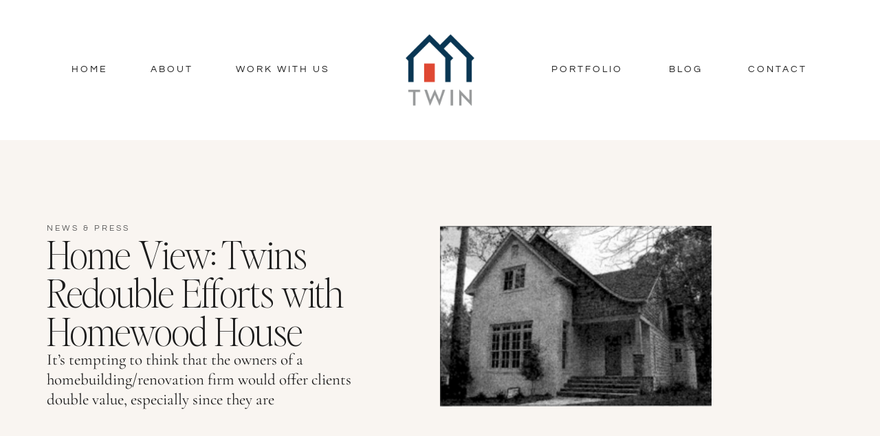

--- FILE ---
content_type: text/html; charset=UTF-8
request_url: https://twincompanies.com/home-view/
body_size: 166179
content:
<!DOCTYPE html>

<html lang="en-US" prefix="og: http://ogp.me/ns# fb: http://ogp.me/ns/fb#">

<head>
	<meta charset="UTF-8">
	<meta name="viewport" content="width=device-width, initial-scale=1">
	<link rel="profile" href="http://gmpg.org/xfn/11">
	<title>Home View: Twins Redouble Efforts with Homewood House &#8211; Twin Companies of Birmingham</title>
<meta name='robots' content='max-image-preview:large' />
<link rel="alternate" type="application/rss+xml" title="Twin Companies of Birmingham &raquo; Feed" href="https://twincompanies.com/feed/" />
<link rel="alternate" type="application/rss+xml" title="Twin Companies of Birmingham &raquo; Comments Feed" href="https://twincompanies.com/comments/feed/" />
<link rel="alternate" title="oEmbed (JSON)" type="application/json+oembed" href="https://twincompanies.com/wp-json/oembed/1.0/embed?url=https%3A%2F%2Ftwincompanies.com%2Fhome-view%2F" />
<link rel="alternate" title="oEmbed (XML)" type="text/xml+oembed" href="https://twincompanies.com/wp-json/oembed/1.0/embed?url=https%3A%2F%2Ftwincompanies.com%2Fhome-view%2F&#038;format=xml" />
		<style class="wpbf-google-fonts">@font-face{font-family:'Cormorant Garamond';font-style:normal;font-weight:400;font-display:swap;src:url(https://twincompanies.com/wp-content/fonts/cormorant-garamond/co3bmX5slCNuHLi8bLeY9MK7whWMhyjYpHtKgS4.woff2) format('woff2');unicode-range:U+0460-052F,U+1C80-1C88,U+20B4,U+2DE0-2DFF,U+A640-A69F,U+FE2E-FE2F;}@font-face{font-family:'Cormorant Garamond';font-style:normal;font-weight:400;font-display:swap;src:url(https://twincompanies.com/wp-content/fonts/cormorant-garamond/co3bmX5slCNuHLi8bLeY9MK7whWMhyjYrXtKgS4.woff2) format('woff2');unicode-range:U+0301,U+0400-045F,U+0490-0491,U+04B0-04B1,U+2116;}@font-face{font-family:'Cormorant Garamond';font-style:normal;font-weight:400;font-display:swap;src:url(https://twincompanies.com/wp-content/fonts/cormorant-garamond/co3bmX5slCNuHLi8bLeY9MK7whWMhyjYpntKgS4.woff2) format('woff2');unicode-range:U+0102-0103,U+0110-0111,U+0128-0129,U+0168-0169,U+01A0-01A1,U+01AF-01B0,U+0300-0301,U+0303-0304,U+0308-0309,U+0323,U+0329,U+1EA0-1EF9,U+20AB;}@font-face{font-family:'Cormorant Garamond';font-style:normal;font-weight:400;font-display:swap;src:url(https://twincompanies.com/wp-content/fonts/cormorant-garamond/co3bmX5slCNuHLi8bLeY9MK7whWMhyjYp3tKgS4.woff2) format('woff2');unicode-range:U+0100-02AF,U+0304,U+0308,U+0329,U+1E00-1E9F,U+1EF2-1EFF,U+2020,U+20A0-20AB,U+20AD-20C0,U+2113,U+2C60-2C7F,U+A720-A7FF;}@font-face{font-family:'Cormorant Garamond';font-style:normal;font-weight:400;font-display:swap;src:url(https://twincompanies.com/wp-content/fonts/cormorant-garamond/co3bmX5slCNuHLi8bLeY9MK7whWMhyjYqXtK.woff2) format('woff2');unicode-range:U+0000-00FF,U+0131,U+0152-0153,U+02BB-02BC,U+02C6,U+02DA,U+02DC,U+0304,U+0308,U+0329,U+2000-206F,U+2074,U+20AC,U+2122,U+2191,U+2193,U+2212,U+2215,U+FEFF,U+FFFD;}@font-face{font-family:'Cormorant Garamond';font-style:normal;font-weight:700;font-display:swap;src:url(https://twincompanies.com/wp-content/fonts/cormorant-garamond/co3YmX5slCNuHLi8bLeY9MK7whWMhyjQEl5fsw-I1hc.woff2) format('woff2');unicode-range:U+0460-052F,U+1C80-1C88,U+20B4,U+2DE0-2DFF,U+A640-A69F,U+FE2E-FE2F;}@font-face{font-family:'Cormorant Garamond';font-style:normal;font-weight:700;font-display:swap;src:url(https://twincompanies.com/wp-content/fonts/cormorant-garamond/co3YmX5slCNuHLi8bLeY9MK7whWMhyjQEl5fug-I1hc.woff2) format('woff2');unicode-range:U+0301,U+0400-045F,U+0490-0491,U+04B0-04B1,U+2116;}@font-face{font-family:'Cormorant Garamond';font-style:normal;font-weight:700;font-display:swap;src:url(https://twincompanies.com/wp-content/fonts/cormorant-garamond/co3YmX5slCNuHLi8bLeY9MK7whWMhyjQEl5fsQ-I1hc.woff2) format('woff2');unicode-range:U+0102-0103,U+0110-0111,U+0128-0129,U+0168-0169,U+01A0-01A1,U+01AF-01B0,U+0300-0301,U+0303-0304,U+0308-0309,U+0323,U+0329,U+1EA0-1EF9,U+20AB;}@font-face{font-family:'Cormorant Garamond';font-style:normal;font-weight:700;font-display:swap;src:url(https://twincompanies.com/wp-content/fonts/cormorant-garamond/co3YmX5slCNuHLi8bLeY9MK7whWMhyjQEl5fsA-I1hc.woff2) format('woff2');unicode-range:U+0100-02AF,U+0304,U+0308,U+0329,U+1E00-1E9F,U+1EF2-1EFF,U+2020,U+20A0-20AB,U+20AD-20C0,U+2113,U+2C60-2C7F,U+A720-A7FF;}@font-face{font-family:'Cormorant Garamond';font-style:normal;font-weight:700;font-display:swap;src:url(https://twincompanies.com/wp-content/fonts/cormorant-garamond/co3YmX5slCNuHLi8bLeY9MK7whWMhyjQEl5fvg-I.woff2) format('woff2');unicode-range:U+0000-00FF,U+0131,U+0152-0153,U+02BB-02BC,U+02C6,U+02DA,U+02DC,U+0304,U+0308,U+0329,U+2000-206F,U+2074,U+20AC,U+2122,U+2191,U+2193,U+2212,U+2215,U+FEFF,U+FFFD;}</style>
		<style id='wp-img-auto-sizes-contain-inline-css'>
img:is([sizes=auto i],[sizes^="auto," i]){contain-intrinsic-size:3000px 1500px}
/*# sourceURL=wp-img-auto-sizes-contain-inline-css */
</style>
<style id='wp-emoji-styles-inline-css'>

	img.wp-smiley, img.emoji {
		display: inline !important;
		border: none !important;
		box-shadow: none !important;
		height: 1em !important;
		width: 1em !important;
		margin: 0 0.07em !important;
		vertical-align: -0.1em !important;
		background: none !important;
		padding: 0 !important;
	}
/*# sourceURL=wp-emoji-styles-inline-css */
</style>
<link rel='stylesheet' id='wp-block-library-css' href='https://twincompanies.com/wp-includes/css/dist/block-library/style.min.css?ver=6.9' media='all' />
<style id='global-styles-inline-css'>
:root{--wp--preset--aspect-ratio--square: 1;--wp--preset--aspect-ratio--4-3: 4/3;--wp--preset--aspect-ratio--3-4: 3/4;--wp--preset--aspect-ratio--3-2: 3/2;--wp--preset--aspect-ratio--2-3: 2/3;--wp--preset--aspect-ratio--16-9: 16/9;--wp--preset--aspect-ratio--9-16: 9/16;--wp--preset--color--black: #000000;--wp--preset--color--cyan-bluish-gray: #abb8c3;--wp--preset--color--white: #ffffff;--wp--preset--color--pale-pink: #f78da7;--wp--preset--color--vivid-red: #cf2e2e;--wp--preset--color--luminous-vivid-orange: #ff6900;--wp--preset--color--luminous-vivid-amber: #fcb900;--wp--preset--color--light-green-cyan: #7bdcb5;--wp--preset--color--vivid-green-cyan: #00d084;--wp--preset--color--pale-cyan-blue: #8ed1fc;--wp--preset--color--vivid-cyan-blue: #0693e3;--wp--preset--color--vivid-purple: #9b51e0;--wp--preset--gradient--vivid-cyan-blue-to-vivid-purple: linear-gradient(135deg,rgb(6,147,227) 0%,rgb(155,81,224) 100%);--wp--preset--gradient--light-green-cyan-to-vivid-green-cyan: linear-gradient(135deg,rgb(122,220,180) 0%,rgb(0,208,130) 100%);--wp--preset--gradient--luminous-vivid-amber-to-luminous-vivid-orange: linear-gradient(135deg,rgb(252,185,0) 0%,rgb(255,105,0) 100%);--wp--preset--gradient--luminous-vivid-orange-to-vivid-red: linear-gradient(135deg,rgb(255,105,0) 0%,rgb(207,46,46) 100%);--wp--preset--gradient--very-light-gray-to-cyan-bluish-gray: linear-gradient(135deg,rgb(238,238,238) 0%,rgb(169,184,195) 100%);--wp--preset--gradient--cool-to-warm-spectrum: linear-gradient(135deg,rgb(74,234,220) 0%,rgb(151,120,209) 20%,rgb(207,42,186) 40%,rgb(238,44,130) 60%,rgb(251,105,98) 80%,rgb(254,248,76) 100%);--wp--preset--gradient--blush-light-purple: linear-gradient(135deg,rgb(255,206,236) 0%,rgb(152,150,240) 100%);--wp--preset--gradient--blush-bordeaux: linear-gradient(135deg,rgb(254,205,165) 0%,rgb(254,45,45) 50%,rgb(107,0,62) 100%);--wp--preset--gradient--luminous-dusk: linear-gradient(135deg,rgb(255,203,112) 0%,rgb(199,81,192) 50%,rgb(65,88,208) 100%);--wp--preset--gradient--pale-ocean: linear-gradient(135deg,rgb(255,245,203) 0%,rgb(182,227,212) 50%,rgb(51,167,181) 100%);--wp--preset--gradient--electric-grass: linear-gradient(135deg,rgb(202,248,128) 0%,rgb(113,206,126) 100%);--wp--preset--gradient--midnight: linear-gradient(135deg,rgb(2,3,129) 0%,rgb(40,116,252) 100%);--wp--preset--font-size--small: 14px;--wp--preset--font-size--medium: 20px;--wp--preset--font-size--large: 20px;--wp--preset--font-size--x-large: 42px;--wp--preset--font-size--tiny: 12px;--wp--preset--font-size--regular: 16px;--wp--preset--font-size--larger: 32px;--wp--preset--font-size--extra: 44px;--wp--preset--spacing--20: 0.44rem;--wp--preset--spacing--30: 0.67rem;--wp--preset--spacing--40: 1rem;--wp--preset--spacing--50: 1.5rem;--wp--preset--spacing--60: 2.25rem;--wp--preset--spacing--70: 3.38rem;--wp--preset--spacing--80: 5.06rem;--wp--preset--shadow--natural: 6px 6px 9px rgba(0, 0, 0, 0.2);--wp--preset--shadow--deep: 12px 12px 50px rgba(0, 0, 0, 0.4);--wp--preset--shadow--sharp: 6px 6px 0px rgba(0, 0, 0, 0.2);--wp--preset--shadow--outlined: 6px 6px 0px -3px rgb(255, 255, 255), 6px 6px rgb(0, 0, 0);--wp--preset--shadow--crisp: 6px 6px 0px rgb(0, 0, 0);}:root { --wp--style--global--content-size: 1000px;--wp--style--global--wide-size: 1400px; }:where(body) { margin: 0; }.wp-site-blocks > .alignleft { float: left; margin-right: 2em; }.wp-site-blocks > .alignright { float: right; margin-left: 2em; }.wp-site-blocks > .aligncenter { justify-content: center; margin-left: auto; margin-right: auto; }:where(.wp-site-blocks) > * { margin-block-start: 24px; margin-block-end: 0; }:where(.wp-site-blocks) > :first-child { margin-block-start: 0; }:where(.wp-site-blocks) > :last-child { margin-block-end: 0; }:root { --wp--style--block-gap: 24px; }:root :where(.is-layout-flow) > :first-child{margin-block-start: 0;}:root :where(.is-layout-flow) > :last-child{margin-block-end: 0;}:root :where(.is-layout-flow) > *{margin-block-start: 24px;margin-block-end: 0;}:root :where(.is-layout-constrained) > :first-child{margin-block-start: 0;}:root :where(.is-layout-constrained) > :last-child{margin-block-end: 0;}:root :where(.is-layout-constrained) > *{margin-block-start: 24px;margin-block-end: 0;}:root :where(.is-layout-flex){gap: 24px;}:root :where(.is-layout-grid){gap: 24px;}.is-layout-flow > .alignleft{float: left;margin-inline-start: 0;margin-inline-end: 2em;}.is-layout-flow > .alignright{float: right;margin-inline-start: 2em;margin-inline-end: 0;}.is-layout-flow > .aligncenter{margin-left: auto !important;margin-right: auto !important;}.is-layout-constrained > .alignleft{float: left;margin-inline-start: 0;margin-inline-end: 2em;}.is-layout-constrained > .alignright{float: right;margin-inline-start: 2em;margin-inline-end: 0;}.is-layout-constrained > .aligncenter{margin-left: auto !important;margin-right: auto !important;}.is-layout-constrained > :where(:not(.alignleft):not(.alignright):not(.alignfull)){max-width: var(--wp--style--global--content-size);margin-left: auto !important;margin-right: auto !important;}.is-layout-constrained > .alignwide{max-width: var(--wp--style--global--wide-size);}body .is-layout-flex{display: flex;}.is-layout-flex{flex-wrap: wrap;align-items: center;}.is-layout-flex > :is(*, div){margin: 0;}body .is-layout-grid{display: grid;}.is-layout-grid > :is(*, div){margin: 0;}body{padding-top: 0px;padding-right: 0px;padding-bottom: 0px;padding-left: 0px;}a:where(:not(.wp-element-button)){text-decoration: underline;}:root :where(.wp-element-button, .wp-block-button__link){background-color: #32373c;border-width: 0;color: #fff;font-family: inherit;font-size: inherit;font-style: inherit;font-weight: inherit;letter-spacing: inherit;line-height: inherit;padding-top: calc(0.667em + 2px);padding-right: calc(1.333em + 2px);padding-bottom: calc(0.667em + 2px);padding-left: calc(1.333em + 2px);text-decoration: none;text-transform: inherit;}.has-black-color{color: var(--wp--preset--color--black) !important;}.has-cyan-bluish-gray-color{color: var(--wp--preset--color--cyan-bluish-gray) !important;}.has-white-color{color: var(--wp--preset--color--white) !important;}.has-pale-pink-color{color: var(--wp--preset--color--pale-pink) !important;}.has-vivid-red-color{color: var(--wp--preset--color--vivid-red) !important;}.has-luminous-vivid-orange-color{color: var(--wp--preset--color--luminous-vivid-orange) !important;}.has-luminous-vivid-amber-color{color: var(--wp--preset--color--luminous-vivid-amber) !important;}.has-light-green-cyan-color{color: var(--wp--preset--color--light-green-cyan) !important;}.has-vivid-green-cyan-color{color: var(--wp--preset--color--vivid-green-cyan) !important;}.has-pale-cyan-blue-color{color: var(--wp--preset--color--pale-cyan-blue) !important;}.has-vivid-cyan-blue-color{color: var(--wp--preset--color--vivid-cyan-blue) !important;}.has-vivid-purple-color{color: var(--wp--preset--color--vivid-purple) !important;}.has-black-background-color{background-color: var(--wp--preset--color--black) !important;}.has-cyan-bluish-gray-background-color{background-color: var(--wp--preset--color--cyan-bluish-gray) !important;}.has-white-background-color{background-color: var(--wp--preset--color--white) !important;}.has-pale-pink-background-color{background-color: var(--wp--preset--color--pale-pink) !important;}.has-vivid-red-background-color{background-color: var(--wp--preset--color--vivid-red) !important;}.has-luminous-vivid-orange-background-color{background-color: var(--wp--preset--color--luminous-vivid-orange) !important;}.has-luminous-vivid-amber-background-color{background-color: var(--wp--preset--color--luminous-vivid-amber) !important;}.has-light-green-cyan-background-color{background-color: var(--wp--preset--color--light-green-cyan) !important;}.has-vivid-green-cyan-background-color{background-color: var(--wp--preset--color--vivid-green-cyan) !important;}.has-pale-cyan-blue-background-color{background-color: var(--wp--preset--color--pale-cyan-blue) !important;}.has-vivid-cyan-blue-background-color{background-color: var(--wp--preset--color--vivid-cyan-blue) !important;}.has-vivid-purple-background-color{background-color: var(--wp--preset--color--vivid-purple) !important;}.has-black-border-color{border-color: var(--wp--preset--color--black) !important;}.has-cyan-bluish-gray-border-color{border-color: var(--wp--preset--color--cyan-bluish-gray) !important;}.has-white-border-color{border-color: var(--wp--preset--color--white) !important;}.has-pale-pink-border-color{border-color: var(--wp--preset--color--pale-pink) !important;}.has-vivid-red-border-color{border-color: var(--wp--preset--color--vivid-red) !important;}.has-luminous-vivid-orange-border-color{border-color: var(--wp--preset--color--luminous-vivid-orange) !important;}.has-luminous-vivid-amber-border-color{border-color: var(--wp--preset--color--luminous-vivid-amber) !important;}.has-light-green-cyan-border-color{border-color: var(--wp--preset--color--light-green-cyan) !important;}.has-vivid-green-cyan-border-color{border-color: var(--wp--preset--color--vivid-green-cyan) !important;}.has-pale-cyan-blue-border-color{border-color: var(--wp--preset--color--pale-cyan-blue) !important;}.has-vivid-cyan-blue-border-color{border-color: var(--wp--preset--color--vivid-cyan-blue) !important;}.has-vivid-purple-border-color{border-color: var(--wp--preset--color--vivid-purple) !important;}.has-vivid-cyan-blue-to-vivid-purple-gradient-background{background: var(--wp--preset--gradient--vivid-cyan-blue-to-vivid-purple) !important;}.has-light-green-cyan-to-vivid-green-cyan-gradient-background{background: var(--wp--preset--gradient--light-green-cyan-to-vivid-green-cyan) !important;}.has-luminous-vivid-amber-to-luminous-vivid-orange-gradient-background{background: var(--wp--preset--gradient--luminous-vivid-amber-to-luminous-vivid-orange) !important;}.has-luminous-vivid-orange-to-vivid-red-gradient-background{background: var(--wp--preset--gradient--luminous-vivid-orange-to-vivid-red) !important;}.has-very-light-gray-to-cyan-bluish-gray-gradient-background{background: var(--wp--preset--gradient--very-light-gray-to-cyan-bluish-gray) !important;}.has-cool-to-warm-spectrum-gradient-background{background: var(--wp--preset--gradient--cool-to-warm-spectrum) !important;}.has-blush-light-purple-gradient-background{background: var(--wp--preset--gradient--blush-light-purple) !important;}.has-blush-bordeaux-gradient-background{background: var(--wp--preset--gradient--blush-bordeaux) !important;}.has-luminous-dusk-gradient-background{background: var(--wp--preset--gradient--luminous-dusk) !important;}.has-pale-ocean-gradient-background{background: var(--wp--preset--gradient--pale-ocean) !important;}.has-electric-grass-gradient-background{background: var(--wp--preset--gradient--electric-grass) !important;}.has-midnight-gradient-background{background: var(--wp--preset--gradient--midnight) !important;}.has-small-font-size{font-size: var(--wp--preset--font-size--small) !important;}.has-medium-font-size{font-size: var(--wp--preset--font-size--medium) !important;}.has-large-font-size{font-size: var(--wp--preset--font-size--large) !important;}.has-x-large-font-size{font-size: var(--wp--preset--font-size--x-large) !important;}.has-tiny-font-size{font-size: var(--wp--preset--font-size--tiny) !important;}.has-regular-font-size{font-size: var(--wp--preset--font-size--regular) !important;}.has-larger-font-size{font-size: var(--wp--preset--font-size--larger) !important;}.has-extra-font-size{font-size: var(--wp--preset--font-size--extra) !important;}
:root :where(.wp-block-pullquote){font-size: 1.5em;line-height: 1.6;}
/*# sourceURL=global-styles-inline-css */
</style>
<link rel='stylesheet' id='wpbf-icon-font-css' href='https://twincompanies.com/wp-content/themes/page-builder-framework/css/min/iconfont-min.css?ver=2.11.8' media='all' />
<link rel='stylesheet' id='wpbf-style-css' href='https://twincompanies.com/wp-content/themes/page-builder-framework/css/min/style-min.css?ver=2.11.8' media='all' />
<style id='wpbf-style-inline-css'>
body{color:#585858;}@media screen and (max-width:768px){.scrolltop{right:10px;bottom:10px;}}.scrolltop{background-color:rgba(174,170,156,0.67);}.scrolltop:hover{background-color:rgba(174,170,156,0.71);}a{color:#585858;}.bypostauthor{border-color:#585858;}.wpbf-button-primary{background:#585858;}a:hover{color:#585858;}.wpbf-button-primary:hover{background:#585858;}.wpbf-menu > .current-menu-item > a{color:#585858!important;}.wpbf-button,input[type="submit"]{background:#627885;}.wpbf-button:hover,input[type="submit"]:hover{background:#7c909c;}.wpbf-button-primary{background:#627885;}.wpbf-button-primary:hover{background:#627885;}.wp-block-button__link:not(.has-background){background:#627885;}.is-style-outline .wp-block-button__link:not(.has-text-color){border-color:#627885;color:#627885;}.wp-block-button:not(.is-style-outline) .wp-block-button__link:not(.has-background):not(.has-text-color):hover{background:#627885;}.is-style-outline .wp-block-button__link:not(.has-text-color):not(.has-background):hover{border-color:#627885;color:#627885;}.wpbf-archive-content .wpbf-post{text-align:left;}.wpbf-inner-footer{color:#585858;}
/*# sourceURL=wpbf-style-inline-css */
</style>
<link rel='stylesheet' id='wpbf-responsive-css' href='https://twincompanies.com/wp-content/themes/page-builder-framework/css/min/responsive-min.css?ver=2.11.8' media='all' />
<link rel='stylesheet' id='elementor-frontend-css' href='https://twincompanies.com/wp-content/plugins/elementor/assets/css/frontend.min.css?ver=3.34.0' media='all' />
<style id='elementor-frontend-inline-css'>
.elementor-kit-6593{--e-global-color-primary:#1D1D1D;--e-global-color-secondary:#1D1D1D;--e-global-color-text:#1D1D1D;--e-global-color-accent:#1D1D1D;--e-global-color-39b69cc:#54708B;--e-global-color-b872da5:#999B9C;--e-global-color-2d295b5:#0B3150;--e-global-color-66afeff:#0B3150;--e-global-color-bb6797e:#54708B;--e-global-color-aee55ce:#BCCCD7;--e-global-color-d545dd8:#F9F5F1;--e-global-color-919d31d:#D1CBC1;--e-global-color-74fe3e6:#969382;--e-global-color-0c4f41d:#FFFFFF;--e-global-color-e120008:#02010100;--e-global-typography-primary-font-family:"Editors Note";--e-global-typography-primary-font-size:56px;--e-global-typography-primary-font-weight:300;--e-global-typography-primary-font-style:normal;--e-global-typography-primary-line-height:1em;--e-global-typography-secondary-font-family:"Editors Note";--e-global-typography-secondary-font-size:36px;--e-global-typography-secondary-font-weight:400;--e-global-typography-secondary-font-style:italic;--e-global-typography-secondary-line-height:1.1em;--e-global-typography-secondary-letter-spacing:-0.6px;--e-global-typography-text-font-family:"Cormorant Garamond";--e-global-typography-text-font-size:20px;--e-global-typography-text-font-weight:400;--e-global-typography-text-line-height:1.6em;--e-global-typography-accent-font-family:"Questrial";--e-global-typography-accent-font-size:14px;--e-global-typography-accent-font-weight:400;--e-global-typography-accent-text-transform:uppercase;--e-global-typography-accent-letter-spacing:3px;--e-global-typography-eb257d3-font-family:"Questrial";--e-global-typography-eb257d3-font-size:15px;--e-global-typography-eb257d3-font-weight:300;--e-global-typography-eb257d3-text-transform:uppercase;--e-global-typography-eb257d3-font-style:normal;--e-global-typography-eb257d3-line-height:1.1em;--e-global-typography-eb257d3-letter-spacing:3px;--e-global-typography-b70d0ee-font-family:"Editors Note";--e-global-typography-b70d0ee-font-size:14px;--e-global-typography-b70d0ee-font-weight:400;--e-global-typography-b70d0ee-font-style:italic;--e-global-typography-b70d0ee-text-decoration:none;--e-global-typography-b70d0ee-line-height:1.1em;--e-global-typography-b70d0ee-letter-spacing:0px;color:var( --e-global-color-text );font-family:var( --e-global-typography-text-font-family ), Sans-serif;font-size:var( --e-global-typography-text-font-size );font-weight:var( --e-global-typography-text-font-weight );line-height:var( --e-global-typography-text-line-height );}.elementor-kit-6593 button,.elementor-kit-6593 input[type="button"],.elementor-kit-6593 input[type="submit"],.elementor-kit-6593 .elementor-button{background-color:var( --e-global-color-e120008 );font-family:var( --e-global-typography-accent-font-family ), Sans-serif;font-size:var( --e-global-typography-accent-font-size );font-weight:var( --e-global-typography-accent-font-weight );text-transform:var( --e-global-typography-accent-text-transform );letter-spacing:var( --e-global-typography-accent-letter-spacing );color:var( --e-global-color-text );border-style:solid;border-width:1px 1px 1px 1px;border-color:var( --e-global-color-text );border-radius:0px 0px 0px 0px;padding:18px 40px 15px 40px;}.elementor-kit-6593 button:hover,.elementor-kit-6593 button:focus,.elementor-kit-6593 input[type="button"]:hover,.elementor-kit-6593 input[type="button"]:focus,.elementor-kit-6593 input[type="submit"]:hover,.elementor-kit-6593 input[type="submit"]:focus,.elementor-kit-6593 .elementor-button:hover,.elementor-kit-6593 .elementor-button:focus{background-color:var( --e-global-color-2d295b5 );color:#FFFFFF;border-style:solid;border-color:var( --e-global-color-d545dd8 );}.elementor-kit-6593 a:hover{color:var( --e-global-color-39b69cc );}.elementor-kit-6593 h1{color:var( --e-global-color-primary );font-family:var( --e-global-typography-primary-font-family ), Sans-serif;font-size:var( --e-global-typography-primary-font-size );font-weight:var( --e-global-typography-primary-font-weight );font-style:var( --e-global-typography-primary-font-style );line-height:var( --e-global-typography-primary-line-height );}.elementor-kit-6593 h2{font-family:var( --e-global-typography-secondary-font-family ), Sans-serif;font-size:var( --e-global-typography-secondary-font-size );font-weight:var( --e-global-typography-secondary-font-weight );font-style:var( --e-global-typography-secondary-font-style );line-height:var( --e-global-typography-secondary-line-height );letter-spacing:var( --e-global-typography-secondary-letter-spacing );}.elementor-kit-6593 h3{font-family:var( --e-global-typography-accent-font-family ), Sans-serif;font-size:var( --e-global-typography-accent-font-size );font-weight:var( --e-global-typography-accent-font-weight );text-transform:var( --e-global-typography-accent-text-transform );letter-spacing:var( --e-global-typography-accent-letter-spacing );}.elementor-kit-6593 h4{font-family:"Questrial", Sans-serif;font-size:12px;font-weight:normal;text-transform:uppercase;letter-spacing:3px;}.elementor-kit-6593 label{font-family:var( --e-global-typography-secondary-font-family ), Sans-serif;font-size:var( --e-global-typography-secondary-font-size );font-weight:var( --e-global-typography-secondary-font-weight );font-style:var( --e-global-typography-secondary-font-style );line-height:var( --e-global-typography-secondary-line-height );letter-spacing:var( --e-global-typography-secondary-letter-spacing );}.elementor-kit-6593 input:not([type="button"]):not([type="submit"]),.elementor-kit-6593 textarea,.elementor-kit-6593 .elementor-field-textual{font-family:"Questrial", Sans-serif;font-size:12px;text-transform:uppercase;line-height:1.8em;letter-spacing:2px;}.elementor-section.elementor-section-boxed > .elementor-container{max-width:1140px;}.e-con{--container-max-width:1140px;--container-default-padding-top:100px;--container-default-padding-right:0px;--container-default-padding-bottom:100px;--container-default-padding-left:0px;}.elementor-widget:not(:last-child){margin-block-end:0px;}.elementor-element{--widgets-spacing:0px 0px;--widgets-spacing-row:0px;--widgets-spacing-column:0px;}{}h1.entry-title{display:var(--page-title-display);}@media(max-width:1024px){.elementor-kit-6593{--e-global-typography-text-font-size:18px;--e-global-typography-b70d0ee-font-size:28px;font-size:var( --e-global-typography-text-font-size );line-height:var( --e-global-typography-text-line-height );}.elementor-kit-6593 h1{font-size:var( --e-global-typography-primary-font-size );line-height:var( --e-global-typography-primary-line-height );}.elementor-kit-6593 h2{font-size:var( --e-global-typography-secondary-font-size );line-height:var( --e-global-typography-secondary-line-height );letter-spacing:var( --e-global-typography-secondary-letter-spacing );}.elementor-kit-6593 h3{font-size:var( --e-global-typography-accent-font-size );letter-spacing:var( --e-global-typography-accent-letter-spacing );}.elementor-kit-6593 button,.elementor-kit-6593 input[type="button"],.elementor-kit-6593 input[type="submit"],.elementor-kit-6593 .elementor-button{font-size:var( --e-global-typography-accent-font-size );letter-spacing:var( --e-global-typography-accent-letter-spacing );}.elementor-kit-6593 label{font-size:var( --e-global-typography-secondary-font-size );line-height:var( --e-global-typography-secondary-line-height );letter-spacing:var( --e-global-typography-secondary-letter-spacing );}.elementor-section.elementor-section-boxed > .elementor-container{max-width:1024px;}.e-con{--container-max-width:1024px;--container-default-padding-top:75px;--container-default-padding-right:25px;--container-default-padding-bottom:75px;--container-default-padding-left:25px;}}@media(max-width:767px){.elementor-kit-6593{--e-global-typography-text-font-size:20px;--e-global-typography-text-line-height:1.3em;--e-global-typography-eb257d3-font-size:16px;font-size:var( --e-global-typography-text-font-size );line-height:var( --e-global-typography-text-line-height );}.elementor-kit-6593 h1{font-size:var( --e-global-typography-primary-font-size );line-height:var( --e-global-typography-primary-line-height );}.elementor-kit-6593 h2{font-size:var( --e-global-typography-secondary-font-size );line-height:var( --e-global-typography-secondary-line-height );letter-spacing:var( --e-global-typography-secondary-letter-spacing );}.elementor-kit-6593 h3{font-size:var( --e-global-typography-accent-font-size );letter-spacing:var( --e-global-typography-accent-letter-spacing );}.elementor-kit-6593 button,.elementor-kit-6593 input[type="button"],.elementor-kit-6593 input[type="submit"],.elementor-kit-6593 .elementor-button{font-size:var( --e-global-typography-accent-font-size );letter-spacing:var( --e-global-typography-accent-letter-spacing );padding:20px 25px 19px 25px;}.elementor-kit-6593 label{font-size:var( --e-global-typography-secondary-font-size );line-height:var( --e-global-typography-secondary-line-height );letter-spacing:var( --e-global-typography-secondary-letter-spacing );}.elementor-section.elementor-section-boxed > .elementor-container{max-width:767px;}.e-con{--container-max-width:767px;}}/* Start Custom Fonts CSS */@font-face {
	font-family: 'Editors Note';
	font-style: normal;
	font-weight: normal;
	font-display: auto;
	src: url('https://twincompanies.com/wp-content/uploads/2024/01/EditorsNote-Thin-1.eot');
	src: url('https://twincompanies.com/wp-content/uploads/2024/01/EditorsNote-Thin-1.eot?#iefix') format('embedded-opentype'),
		url('https://twincompanies.com/wp-content/uploads/2024/01/EditorsNote-Thin-1.woff2') format('woff2'),
		url('https://twincompanies.com/wp-content/uploads/2024/01/EditorsNote-Thin-1.woff') format('woff'),
		url('https://twincompanies.com/wp-content/uploads/2024/01/EditorsNote-Thin-1.ttf') format('truetype'),
		url('https://twincompanies.com/wp-content/uploads/2024/01/EditorsNote-Thin-1.svg#EditorsNote') format('svg');
}
@font-face {
	font-family: 'Editors Note';
	font-style: italic;
	font-weight: normal;
	font-display: auto;
	src: url('https://twincompanies.com/wp-content/uploads/2024/01/EditorsNote-ThinItalic.eot');
	src: url('https://twincompanies.com/wp-content/uploads/2024/01/EditorsNote-ThinItalic.eot?#iefix') format('embedded-opentype'),
		url('https://twincompanies.com/wp-content/uploads/2024/01/EditorsNote-ThinItalic.woff2') format('woff2'),
		url('https://twincompanies.com/wp-content/uploads/2024/01/EditorsNote-ThinItalic.woff') format('woff'),
		url('https://twincompanies.com/wp-content/uploads/2024/01/EditorsNote-ThinItalic.ttf') format('truetype'),
		url('https://twincompanies.com/wp-content/uploads/2024/01/EditorsNote-ThinItalic.svg#EditorsNote') format('svg');
}
/* End Custom Fonts CSS */
.elementor-6787 .elementor-element.elementor-element-6a133703{--display:flex;--flex-direction:row;--container-widget-width:calc( ( 1 - var( --container-widget-flex-grow ) ) * 100% );--container-widget-height:100%;--container-widget-flex-grow:1;--container-widget-align-self:stretch;--flex-wrap-mobile:wrap;--align-items:center;--gap:0px 0px;--row-gap:0px;--column-gap:0px;--padding-top:50px;--padding-bottom:50px;--padding-left:0px;--padding-right:0px;}.elementor-6787 .elementor-element.elementor-element-23033bb7{--display:flex;--flex-direction:column;--container-widget-width:100%;--container-widget-height:initial;--container-widget-flex-grow:0;--container-widget-align-self:initial;--flex-wrap-mobile:wrap;--padding-top:0px;--padding-bottom:0px;--padding-left:0px;--padding-right:30px;}.elementor-6787 .elementor-element.elementor-element-6b8d15fc > .elementor-widget-container{margin:0px 0px 0px 0px;padding:0% 0% 0% 0%;}.elementor-6787 .elementor-element.elementor-element-6b8d15fc .elementor-menu-toggle{margin:0 auto;}.elementor-6787 .elementor-element.elementor-element-6b8d15fc .elementor-nav-menu .elementor-item{font-family:"Questrial", Sans-serif;font-size:14px;font-weight:500;text-transform:uppercase;line-height:1.4em;letter-spacing:3px;}.elementor-6787 .elementor-element.elementor-element-6b8d15fc .elementor-nav-menu--main .elementor-item{color:var( --e-global-color-primary );fill:var( --e-global-color-primary );padding-left:6px;padding-right:6px;padding-top:0px;padding-bottom:0px;}.elementor-6787 .elementor-element.elementor-element-6b8d15fc .elementor-nav-menu--main .elementor-item:hover,
					.elementor-6787 .elementor-element.elementor-element-6b8d15fc .elementor-nav-menu--main .elementor-item.elementor-item-active,
					.elementor-6787 .elementor-element.elementor-element-6b8d15fc .elementor-nav-menu--main .elementor-item.highlighted,
					.elementor-6787 .elementor-element.elementor-element-6b8d15fc .elementor-nav-menu--main .elementor-item:focus{color:var( --e-global-color-66afeff );fill:var( --e-global-color-66afeff );}.elementor-6787 .elementor-element.elementor-element-6b8d15fc .elementor-nav-menu--main .elementor-item.elementor-item-active{color:#585858;}.elementor-6787 .elementor-element.elementor-element-6b8d15fc{--e-nav-menu-horizontal-menu-item-margin:calc( 25px / 2 );--nav-menu-icon-size:22px;}.elementor-6787 .elementor-element.elementor-element-6b8d15fc .elementor-nav-menu--main:not(.elementor-nav-menu--layout-horizontal) .elementor-nav-menu > li:not(:last-child){margin-bottom:25px;}.elementor-6787 .elementor-element.elementor-element-6b8d15fc .elementor-nav-menu--dropdown .elementor-item, .elementor-6787 .elementor-element.elementor-element-6b8d15fc .elementor-nav-menu--dropdown  .elementor-sub-item{font-size:10px;text-transform:uppercase;}.elementor-6787 .elementor-element.elementor-element-6b8d15fc div.elementor-menu-toggle{color:#585858;}.elementor-6787 .elementor-element.elementor-element-6b8d15fc div.elementor-menu-toggle svg{fill:#585858;}.elementor-6787 .elementor-element.elementor-element-6b8d15fc div.elementor-menu-toggle:hover, .elementor-6787 .elementor-element.elementor-element-6b8d15fc div.elementor-menu-toggle:focus{color:#585858;}.elementor-6787 .elementor-element.elementor-element-6b8d15fc div.elementor-menu-toggle:hover svg, .elementor-6787 .elementor-element.elementor-element-6b8d15fc div.elementor-menu-toggle:focus svg{fill:#585858;}.elementor-6787 .elementor-element.elementor-element-12537a16{--display:flex;--flex-direction:column;--container-widget-width:100%;--container-widget-height:initial;--container-widget-flex-grow:0;--container-widget-align-self:initial;--flex-wrap-mobile:wrap;--padding-top:0px;--padding-bottom:0px;--padding-left:0px;--padding-right:0px;}.elementor-6787 .elementor-element.elementor-element-589593e5 .elementor-icon-wrapper{text-align:center;}.elementor-6787 .elementor-element.elementor-element-2df78fb9 img{width:45%;}.elementor-6787 .elementor-element.elementor-element-6f35bca6{--display:flex;--flex-direction:column;--container-widget-width:100%;--container-widget-height:initial;--container-widget-flex-grow:0;--container-widget-align-self:initial;--flex-wrap-mobile:wrap;--padding-top:0px;--padding-bottom:0px;--padding-left:30px;--padding-right:0px;}.elementor-6787 .elementor-element.elementor-element-52179680 > .elementor-widget-container{margin:0px 0px 0px 0px;padding:0% 0% 0% 0%;}.elementor-6787 .elementor-element.elementor-element-52179680 .elementor-menu-toggle{margin:0 auto;}.elementor-6787 .elementor-element.elementor-element-52179680 .elementor-nav-menu .elementor-item{font-family:"Questrial", Sans-serif;font-size:14px;font-weight:500;text-transform:uppercase;line-height:1.4em;letter-spacing:3px;}.elementor-6787 .elementor-element.elementor-element-52179680 .elementor-nav-menu--main .elementor-item{color:var( --e-global-color-primary );fill:var( --e-global-color-primary );padding-left:6px;padding-right:6px;padding-top:0px;padding-bottom:0px;}.elementor-6787 .elementor-element.elementor-element-52179680 .elementor-nav-menu--main .elementor-item:hover,
					.elementor-6787 .elementor-element.elementor-element-52179680 .elementor-nav-menu--main .elementor-item.elementor-item-active,
					.elementor-6787 .elementor-element.elementor-element-52179680 .elementor-nav-menu--main .elementor-item.highlighted,
					.elementor-6787 .elementor-element.elementor-element-52179680 .elementor-nav-menu--main .elementor-item:focus{color:var( --e-global-color-66afeff );fill:var( --e-global-color-66afeff );}.elementor-6787 .elementor-element.elementor-element-52179680 .elementor-nav-menu--main .elementor-item.elementor-item-active{color:#585858;}.elementor-6787 .elementor-element.elementor-element-52179680{--e-nav-menu-horizontal-menu-item-margin:calc( 25px / 2 );--nav-menu-icon-size:22px;}.elementor-6787 .elementor-element.elementor-element-52179680 .elementor-nav-menu--main:not(.elementor-nav-menu--layout-horizontal) .elementor-nav-menu > li:not(:last-child){margin-bottom:25px;}.elementor-6787 .elementor-element.elementor-element-52179680 .elementor-nav-menu--dropdown .elementor-item, .elementor-6787 .elementor-element.elementor-element-52179680 .elementor-nav-menu--dropdown  .elementor-sub-item{font-size:10px;text-transform:uppercase;}.elementor-6787 .elementor-element.elementor-element-52179680 div.elementor-menu-toggle{color:#585858;}.elementor-6787 .elementor-element.elementor-element-52179680 div.elementor-menu-toggle svg{fill:#585858;}.elementor-6787 .elementor-element.elementor-element-52179680 div.elementor-menu-toggle:hover, .elementor-6787 .elementor-element.elementor-element-52179680 div.elementor-menu-toggle:focus{color:#585858;}.elementor-6787 .elementor-element.elementor-element-52179680 div.elementor-menu-toggle:hover svg, .elementor-6787 .elementor-element.elementor-element-52179680 div.elementor-menu-toggle:focus svg{fill:#585858;}.elementor-theme-builder-content-area{height:400px;}.elementor-location-header:before, .elementor-location-footer:before{content:"";display:table;clear:both;}@media(max-width:1024px){.elementor-6787 .elementor-element.elementor-element-6b8d15fc{width:100%;max-width:100%;--e-nav-menu-horizontal-menu-item-margin:calc( 25px / 2 );}.elementor-6787 .elementor-element.elementor-element-6b8d15fc > .elementor-widget-container{padding:0px 0px 0px 20px;}.elementor-6787 .elementor-element.elementor-element-6b8d15fc .elementor-nav-menu .elementor-item{font-size:9px;}.elementor-6787 .elementor-element.elementor-element-6b8d15fc .elementor-nav-menu--main .elementor-item{padding-left:0px;padding-right:0px;}.elementor-6787 .elementor-element.elementor-element-6b8d15fc .elementor-nav-menu--main:not(.elementor-nav-menu--layout-horizontal) .elementor-nav-menu > li:not(:last-child){margin-bottom:25px;}.elementor-6787 .elementor-element.elementor-element-52179680{width:100%;max-width:100%;--e-nav-menu-horizontal-menu-item-margin:calc( 25px / 2 );}.elementor-6787 .elementor-element.elementor-element-52179680 > .elementor-widget-container{padding:0px 25px 0px 0px;}.elementor-6787 .elementor-element.elementor-element-52179680 .elementor-nav-menu .elementor-item{font-size:9px;}.elementor-6787 .elementor-element.elementor-element-52179680 .elementor-nav-menu--main .elementor-item{padding-left:0px;padding-right:0px;}.elementor-6787 .elementor-element.elementor-element-52179680 .elementor-nav-menu--main:not(.elementor-nav-menu--layout-horizontal) .elementor-nav-menu > li:not(:last-child){margin-bottom:25px;}}@media(max-width:767px){.elementor-6787 .elementor-element.elementor-element-6a133703{--padding-top:0px;--padding-bottom:25px;--padding-left:0px;--padding-right:0px;}.elementor-6787 .elementor-element.elementor-element-6b8d15fc.elementor-element{--order:2;}.elementor-6787 .elementor-element.elementor-element-6b8d15fc .elementor-nav-menu--dropdown .elementor-item, .elementor-6787 .elementor-element.elementor-element-6b8d15fc .elementor-nav-menu--dropdown  .elementor-sub-item{font-size:14px;letter-spacing:1.7px;}.elementor-6787 .elementor-element.elementor-element-589593e5 > .elementor-widget-container{padding:15px 0px 0px 0px;}.elementor-6787 .elementor-element.elementor-element-589593e5 .elementor-icon{font-size:47px;}.elementor-6787 .elementor-element.elementor-element-589593e5 .elementor-icon svg{height:47px;}.elementor-6787 .elementor-element.elementor-element-2df78fb9 > .elementor-widget-container{padding:20px 0px 0px 0px;}.elementor-6787 .elementor-element.elementor-element-2df78fb9 img{width:26%;}.elementor-6787 .elementor-element.elementor-element-6f35bca6{--padding-top:20px;--padding-bottom:0px;--padding-left:0px;--padding-right:0px;}.elementor-6787 .elementor-element.elementor-element-52179680.elementor-element{--order:2;}.elementor-6787 .elementor-element.elementor-element-52179680 .elementor-nav-menu--dropdown .elementor-item, .elementor-6787 .elementor-element.elementor-element-52179680 .elementor-nav-menu--dropdown  .elementor-sub-item{font-size:14px;letter-spacing:1.7px;}}@media(min-width:768px){.elementor-6787 .elementor-element.elementor-element-6a133703{--content-width:1110px;}.elementor-6787 .elementor-element.elementor-element-23033bb7{--width:40%;}.elementor-6787 .elementor-element.elementor-element-12537a16{--width:20%;}.elementor-6787 .elementor-element.elementor-element-6f35bca6{--width:40%;}}@media(max-width:1024px) and (min-width:768px){.elementor-6787 .elementor-element.elementor-element-23033bb7{--width:40%;}.elementor-6787 .elementor-element.elementor-element-12537a16{--width:20%;}.elementor-6787 .elementor-element.elementor-element-6f35bca6{--width:40%;}}/* Start custom CSS for nav-menu, class: .elementor-element-6b8d15fc */.elementor-menu-toggle{
    background-color: white;
}/* End custom CSS */
/* Start custom CSS for nav-menu, class: .elementor-element-52179680 */.elementor-menu-toggle{
    background-color: white;
}/* End custom CSS */
.elementor-6786 .elementor-element.elementor-element-6d5679d3{--display:flex;--flex-direction:row;--container-widget-width:calc( ( 1 - var( --container-widget-flex-grow ) ) * 100% );--container-widget-height:100%;--container-widget-flex-grow:1;--container-widget-align-self:stretch;--flex-wrap-mobile:wrap;--align-items:stretch;--gap:0px 0px;--row-gap:0px;--column-gap:0px;--overflow:hidden;border-style:solid;--border-style:solid;border-width:1px 0px 0px 0px;--border-top-width:1px;--border-right-width:0px;--border-bottom-width:0px;--border-left-width:0px;border-color:#D3D3D3;--border-color:#D3D3D3;--margin-top:15px;--margin-bottom:0px;--margin-left:0px;--margin-right:0px;--padding-top:55px;--padding-bottom:25px;--padding-left:0px;--padding-right:0px;}.elementor-6786 .elementor-element.elementor-element-6d46c2e4{--display:flex;--padding-top:0px;--padding-bottom:0px;--padding-left:0px;--padding-right:0px;}.elementor-6786 .elementor-element.elementor-element-2679c88f.elementor-skin-slideshow .elementor-main-swiper:not(.elementor-thumbnails-swiper){margin-bottom:10px;}.elementor-6786 .elementor-element.elementor-element-2679c88f > .elementor-widget-container{margin:0px -75px 0px -75px;}.elementor-6786 .elementor-element.elementor-element-2679c88f .elementor-main-swiper{height:264px;width:100%;}.elementor-6786 .elementor-element.elementor-element-2679c88f .elementor-swiper-button{font-size:20px;}.elementor-6786 .elementor-element.elementor-element-7995462c .elementor-button:hover, .elementor-6786 .elementor-element.elementor-element-7995462c .elementor-button:focus{background-color:#0B315000;color:var( --e-global-color-39b69cc );}.elementor-6786 .elementor-element.elementor-element-7995462c > .elementor-widget-container{padding:5px 0px 15px 0px;}.elementor-6786 .elementor-element.elementor-element-7995462c .elementor-button{font-family:"Editors Note", Sans-serif;font-size:22px;font-weight:400;text-transform:lowercase;font-style:italic;line-height:1.1em;letter-spacing:-0.6px;border-style:none;}.elementor-6786 .elementor-element.elementor-element-7995462c .elementor-button:hover svg, .elementor-6786 .elementor-element.elementor-element-7995462c .elementor-button:focus svg{fill:var( --e-global-color-39b69cc );}.elementor-6786 .elementor-element.elementor-element-501e83e6{--display:flex;--flex-direction:row;--container-widget-width:initial;--container-widget-height:100%;--container-widget-flex-grow:1;--container-widget-align-self:stretch;--flex-wrap-mobile:wrap;border-style:solid;--border-style:solid;border-width:1px 0px 01px 0px;--border-top-width:1px;--border-right-width:0px;--border-bottom-width:01px;--border-left-width:0px;border-color:#D3D3D3;--border-color:#D3D3D3;--padding-top:75px;--padding-bottom:75px;--padding-left:50px;--padding-right:0px;}.elementor-6786 .elementor-element.elementor-element-4e94960f{--display:flex;--justify-content:center;--align-items:flex-start;--container-widget-width:calc( ( 1 - var( --container-widget-flex-grow ) ) * 100% );--padding-top:0px;--padding-bottom:0px;--padding-left:0px;--padding-right:0px;}.elementor-6786 .elementor-element.elementor-element-4e94960f.e-con{--flex-grow:0;--flex-shrink:0;}.elementor-6786 .elementor-element.elementor-element-1e9d029{text-align:start;}.elementor-6786 .elementor-element.elementor-element-1e9d029 img{width:31%;}.elementor-6786 .elementor-element.elementor-element-7669b550{--display:flex;border-style:solid;--border-style:solid;border-width:0px 1px 0px 0px;--border-top-width:0px;--border-right-width:1px;--border-bottom-width:0px;--border-left-width:0px;border-color:#999B9C85;--border-color:#999B9C85;--margin-top:0px;--margin-bottom:0px;--margin-left:0px;--margin-right:30px;--padding-top:20px;--padding-bottom:20px;--padding-left:0px;--padding-right:30px;}.elementor-6786 .elementor-element.elementor-element-7669b550.e-con{--flex-grow:0;--flex-shrink:0;}.elementor-6786 .elementor-element.elementor-element-5b5503c4 > .elementor-widget-container{padding:0px 0px 15px 0px;}.elementor-6786 .elementor-element.elementor-element-5b5503c4{font-family:"Editors Note", Sans-serif;font-size:20px;font-weight:400;font-style:italic;line-height:1.1em;letter-spacing:-0.6px;}.elementor-6786 .elementor-element.elementor-element-1d2a87b2{font-family:"Questrial", Sans-serif;font-size:14px;line-height:1.6em;letter-spacing:0.1px;color:#1D1D1D;}.elementor-6786 .elementor-element.elementor-element-582ea465{--display:flex;border-style:solid;--border-style:solid;border-width:0px 1px 0px 0px;--border-top-width:0px;--border-right-width:1px;--border-bottom-width:0px;--border-left-width:0px;border-color:#999B9C85;--border-color:#999B9C85;--margin-top:0px;--margin-bottom:0px;--margin-left:0px;--margin-right:30px;--padding-top:20px;--padding-bottom:20px;--padding-left:0px;--padding-right:30px;}.elementor-6786 .elementor-element.elementor-element-582ea465.e-con{--flex-grow:0;--flex-shrink:0;}.elementor-6786 .elementor-element.elementor-element-5e0dc3 > .elementor-widget-container{padding:0px 0px 15px 0px;}.elementor-6786 .elementor-element.elementor-element-5e0dc3{font-family:"Editors Note", Sans-serif;font-size:20px;font-weight:400;font-style:italic;line-height:1.1em;letter-spacing:-0.6px;}.elementor-6786 .elementor-element.elementor-element-6cade27d{--display:flex;--flex-direction:row;--container-widget-width:initial;--container-widget-height:100%;--container-widget-flex-grow:1;--container-widget-align-self:stretch;--flex-wrap-mobile:wrap;--padding-top:0px;--padding-bottom:0px;--padding-left:0px;--padding-right:0px;}.elementor-6786 .elementor-element.elementor-element-619cbfd3{width:var( --container-widget-width, 50% );max-width:50%;--container-widget-width:50%;--container-widget-flex-grow:0;--e-nav-menu-horizontal-menu-item-margin:calc( 16px / 2 );}.elementor-6786 .elementor-element.elementor-element-619cbfd3 > .elementor-widget-container{margin:0px 0px 0px 0px;padding:0% 0% 0% 0%;}.elementor-6786 .elementor-element.elementor-element-619cbfd3.elementor-element{--flex-grow:0;--flex-shrink:0;}.elementor-6786 .elementor-element.elementor-element-619cbfd3 .elementor-nav-menu .elementor-item{font-family:"Questrial", Sans-serif;font-size:10px;text-transform:uppercase;line-height:1.4em;letter-spacing:2px;}.elementor-6786 .elementor-element.elementor-element-619cbfd3 .elementor-nav-menu--main .elementor-item{color:#1D1D1D;fill:#1D1D1D;padding-left:0px;padding-right:0px;padding-top:0px;padding-bottom:0px;}.elementor-6786 .elementor-element.elementor-element-619cbfd3 .elementor-nav-menu--main .elementor-item:hover,
					.elementor-6786 .elementor-element.elementor-element-619cbfd3 .elementor-nav-menu--main .elementor-item.elementor-item-active,
					.elementor-6786 .elementor-element.elementor-element-619cbfd3 .elementor-nav-menu--main .elementor-item.highlighted,
					.elementor-6786 .elementor-element.elementor-element-619cbfd3 .elementor-nav-menu--main .elementor-item:focus{color:var( --e-global-color-2d295b5 );fill:var( --e-global-color-2d295b5 );}.elementor-6786 .elementor-element.elementor-element-619cbfd3 .elementor-nav-menu--main .elementor-item.elementor-item-active{color:#585858;}.elementor-6786 .elementor-element.elementor-element-619cbfd3 .elementor-nav-menu--main:not(.elementor-nav-menu--layout-horizontal) .elementor-nav-menu > li:not(:last-child){margin-bottom:16px;}.elementor-6786 .elementor-element.elementor-element-619cbfd3 .elementor-nav-menu--dropdown{background-color:var( --e-global-color-e120008 );}.elementor-6786 .elementor-element.elementor-element-619cbfd3 .elementor-nav-menu--dropdown a:hover,
					.elementor-6786 .elementor-element.elementor-element-619cbfd3 .elementor-nav-menu--dropdown a:focus,
					.elementor-6786 .elementor-element.elementor-element-619cbfd3 .elementor-nav-menu--dropdown a.elementor-item-active,
					.elementor-6786 .elementor-element.elementor-element-619cbfd3 .elementor-nav-menu--dropdown a.highlighted,
					.elementor-6786 .elementor-element.elementor-element-619cbfd3 .elementor-menu-toggle:hover,
					.elementor-6786 .elementor-element.elementor-element-619cbfd3 .elementor-menu-toggle:focus{color:var( --e-global-color-primary );}.elementor-6786 .elementor-element.elementor-element-619cbfd3 .elementor-nav-menu--dropdown a:hover,
					.elementor-6786 .elementor-element.elementor-element-619cbfd3 .elementor-nav-menu--dropdown a:focus,
					.elementor-6786 .elementor-element.elementor-element-619cbfd3 .elementor-nav-menu--dropdown a.elementor-item-active,
					.elementor-6786 .elementor-element.elementor-element-619cbfd3 .elementor-nav-menu--dropdown a.highlighted{background-color:var( --e-global-color-e120008 );}.elementor-6786 .elementor-element.elementor-element-619cbfd3 .elementor-nav-menu--dropdown .elementor-item, .elementor-6786 .elementor-element.elementor-element-619cbfd3 .elementor-nav-menu--dropdown  .elementor-sub-item{font-family:"Questrial", Sans-serif;font-size:10px;font-weight:400;text-transform:uppercase;}.elementor-6786 .elementor-element.elementor-element-236444a5{width:var( --container-widget-width, 50% );max-width:50%;--container-widget-width:50%;--container-widget-flex-grow:0;--e-nav-menu-horizontal-menu-item-margin:calc( 16px / 2 );}.elementor-6786 .elementor-element.elementor-element-236444a5 > .elementor-widget-container{margin:0px 0px 0px 0px;padding:0% 0% 0% 0%;}.elementor-6786 .elementor-element.elementor-element-236444a5.elementor-element{--flex-grow:0;--flex-shrink:0;}.elementor-6786 .elementor-element.elementor-element-236444a5 .elementor-nav-menu .elementor-item{font-family:"Questrial", Sans-serif;font-size:10px;text-transform:uppercase;line-height:1.4em;letter-spacing:2px;}.elementor-6786 .elementor-element.elementor-element-236444a5 .elementor-nav-menu--main .elementor-item{color:var( --e-global-color-primary );fill:var( --e-global-color-primary );padding-left:0px;padding-right:0px;padding-top:0px;padding-bottom:0px;}.elementor-6786 .elementor-element.elementor-element-236444a5 .elementor-nav-menu--main .elementor-item:hover,
					.elementor-6786 .elementor-element.elementor-element-236444a5 .elementor-nav-menu--main .elementor-item.elementor-item-active,
					.elementor-6786 .elementor-element.elementor-element-236444a5 .elementor-nav-menu--main .elementor-item.highlighted,
					.elementor-6786 .elementor-element.elementor-element-236444a5 .elementor-nav-menu--main .elementor-item:focus{color:var( --e-global-color-2d295b5 );fill:var( --e-global-color-2d295b5 );}.elementor-6786 .elementor-element.elementor-element-236444a5 .elementor-nav-menu--main .elementor-item.elementor-item-active{color:#585858;}.elementor-6786 .elementor-element.elementor-element-236444a5 .elementor-nav-menu--main:not(.elementor-nav-menu--layout-horizontal) .elementor-nav-menu > li:not(:last-child){margin-bottom:16px;}.elementor-6786 .elementor-element.elementor-element-236444a5 .elementor-nav-menu--dropdown{background-color:var( --e-global-color-e120008 );}.elementor-6786 .elementor-element.elementor-element-236444a5 .elementor-nav-menu--dropdown a:hover,
					.elementor-6786 .elementor-element.elementor-element-236444a5 .elementor-nav-menu--dropdown a:focus,
					.elementor-6786 .elementor-element.elementor-element-236444a5 .elementor-nav-menu--dropdown a.elementor-item-active,
					.elementor-6786 .elementor-element.elementor-element-236444a5 .elementor-nav-menu--dropdown a.highlighted,
					.elementor-6786 .elementor-element.elementor-element-236444a5 .elementor-menu-toggle:hover,
					.elementor-6786 .elementor-element.elementor-element-236444a5 .elementor-menu-toggle:focus{color:var( --e-global-color-primary );}.elementor-6786 .elementor-element.elementor-element-236444a5 .elementor-nav-menu--dropdown a:hover,
					.elementor-6786 .elementor-element.elementor-element-236444a5 .elementor-nav-menu--dropdown a:focus,
					.elementor-6786 .elementor-element.elementor-element-236444a5 .elementor-nav-menu--dropdown a.elementor-item-active,
					.elementor-6786 .elementor-element.elementor-element-236444a5 .elementor-nav-menu--dropdown a.highlighted{background-color:var( --e-global-color-e120008 );}.elementor-6786 .elementor-element.elementor-element-236444a5 .elementor-nav-menu--dropdown .elementor-item, .elementor-6786 .elementor-element.elementor-element-236444a5 .elementor-nav-menu--dropdown  .elementor-sub-item{font-family:"Questrial", Sans-serif;font-size:10px;font-weight:400;text-transform:uppercase;}.elementor-6786 .elementor-element.elementor-element-5515c90c{--display:flex;border-style:solid;--border-style:solid;border-width:0px 0px 0px 0px;--border-top-width:0px;--border-right-width:0px;--border-bottom-width:0px;--border-left-width:0px;border-color:#999B9C;--border-color:#999B9C;--padding-top:20px;--padding-bottom:20px;--padding-left:0px;--padding-right:0px;}.elementor-6786 .elementor-element.elementor-element-5515c90c.e-con{--flex-grow:0;--flex-shrink:0;}.elementor-6786 .elementor-element.elementor-element-43f09d18 > .elementor-widget-container{padding:0px 0px 15px 0px;}.elementor-6786 .elementor-element.elementor-element-43f09d18{font-family:"Editors Note", Sans-serif;font-size:20px;font-weight:400;font-style:italic;line-height:1.1em;letter-spacing:-0.6px;}.elementor-6786 .elementor-element.elementor-element-312f8438 .elementor-icon-list-items:not(.elementor-inline-items) .elementor-icon-list-item:not(:last-child){padding-block-end:calc(16px/2);}.elementor-6786 .elementor-element.elementor-element-312f8438 .elementor-icon-list-items:not(.elementor-inline-items) .elementor-icon-list-item:not(:first-child){margin-block-start:calc(16px/2);}.elementor-6786 .elementor-element.elementor-element-312f8438 .elementor-icon-list-items.elementor-inline-items .elementor-icon-list-item{margin-inline:calc(16px/2);}.elementor-6786 .elementor-element.elementor-element-312f8438 .elementor-icon-list-items.elementor-inline-items{margin-inline:calc(-16px/2);}.elementor-6786 .elementor-element.elementor-element-312f8438 .elementor-icon-list-items.elementor-inline-items .elementor-icon-list-item:after{inset-inline-end:calc(-16px/2);}.elementor-6786 .elementor-element.elementor-element-312f8438 .elementor-icon-list-icon i{color:var( --e-global-color-primary );transition:color 0.3s;}.elementor-6786 .elementor-element.elementor-element-312f8438 .elementor-icon-list-icon svg{fill:var( --e-global-color-primary );transition:fill 0.3s;}.elementor-6786 .elementor-element.elementor-element-312f8438{--e-icon-list-icon-size:14px;--icon-vertical-offset:0px;}.elementor-6786 .elementor-element.elementor-element-312f8438 .elementor-icon-list-item > .elementor-icon-list-text, .elementor-6786 .elementor-element.elementor-element-312f8438 .elementor-icon-list-item > a{font-family:"Questrial", Sans-serif;font-size:10px;font-weight:500;text-transform:uppercase;line-height:1em;letter-spacing:3px;}.elementor-6786 .elementor-element.elementor-element-312f8438 .elementor-icon-list-text{transition:color 0.3s;}.elementor-6786 .elementor-element.elementor-element-46847c33{--display:flex;--gap:5px 5px;--row-gap:5px;--column-gap:5px;--padding-top:40px;--padding-bottom:20px;--padding-left:0px;--padding-right:0px;}.elementor-6786 .elementor-element.elementor-element-7d717126 > .elementor-widget-container{margin:0px 0px 0px 0px;padding:0px 0px 0px 0px;}.elementor-6786 .elementor-element.elementor-element-7d717126{z-index:2;text-align:center;font-family:"Questrial", Sans-serif;font-size:8px;font-weight:400;text-transform:uppercase;line-height:1.4em;letter-spacing:3px;color:var( --e-global-color-primary );}.elementor-6786 .elementor-element.elementor-element-b9005f9{--display:flex;--flex-direction:row;--container-widget-width:calc( ( 1 - var( --container-widget-flex-grow ) ) * 100% );--container-widget-height:100%;--container-widget-flex-grow:1;--container-widget-align-self:stretch;--flex-wrap-mobile:wrap;--justify-content:center;--align-items:center;--gap:0px 25px;--row-gap:0px;--column-gap:25px;--padding-top:0px;--padding-bottom:0px;--padding-left:0px;--padding-right:0px;}.elementor-6786 .elementor-element.elementor-element-5555ed0 .elementor-button:hover, .elementor-6786 .elementor-element.elementor-element-5555ed0 .elementor-button:focus{background-color:var( --e-global-color-e120008 );color:var( --e-global-color-2d295b5 );border-color:var( --e-global-color-e120008 );}.elementor-6786 .elementor-element.elementor-element-5555ed0 > .elementor-widget-container{margin:-5px 0px 0px 0px;padding:0px 0px 0px 0px;}.elementor-6786 .elementor-element.elementor-element-5555ed0{z-index:1;}.elementor-6786 .elementor-element.elementor-element-5555ed0 .elementor-button{font-family:"Questrial", Sans-serif;font-size:8px;font-weight:400;text-transform:uppercase;line-height:0.6em;letter-spacing:3px;border-style:none;border-radius:0px 0px 0px 0px;padding:0px 0px 0px 0px;}.elementor-6786 .elementor-element.elementor-element-5555ed0 .elementor-button:hover svg, .elementor-6786 .elementor-element.elementor-element-5555ed0 .elementor-button:focus svg{fill:var( --e-global-color-2d295b5 );}.elementor-6786 .elementor-element.elementor-element-5ec1a772 .elementor-button:hover, .elementor-6786 .elementor-element.elementor-element-5ec1a772 .elementor-button:focus{background-color:var( --e-global-color-e120008 );color:var( --e-global-color-2d295b5 );border-color:var( --e-global-color-e120008 );}.elementor-6786 .elementor-element.elementor-element-5ec1a772 > .elementor-widget-container{margin:-5px 0px 0px 0px;padding:0px 0px 0px 0px;}.elementor-6786 .elementor-element.elementor-element-5ec1a772{z-index:1;}.elementor-6786 .elementor-element.elementor-element-5ec1a772 .elementor-button{font-family:"Questrial", Sans-serif;font-size:8px;font-weight:400;text-transform:uppercase;line-height:0.6em;letter-spacing:3px;border-style:none;border-radius:0px 0px 0px 0px;padding:0px 0px 0px 0px;}.elementor-6786 .elementor-element.elementor-element-5ec1a772 .elementor-button:hover svg, .elementor-6786 .elementor-element.elementor-element-5ec1a772 .elementor-button:focus svg{fill:var( --e-global-color-2d295b5 );}.elementor-theme-builder-content-area{height:400px;}.elementor-location-header:before, .elementor-location-footer:before{content:"";display:table;clear:both;}@media(max-width:1024px){.elementor-6786 .elementor-element.elementor-element-2679c88f.elementor-skin-slideshow .elementor-main-swiper:not(.elementor-thumbnails-swiper){margin-bottom:10px;}.elementor-6786 .elementor-element.elementor-element-2679c88f .elementor-main-swiper{height:183px;}.elementor-6786 .elementor-element.elementor-element-501e83e6{--gap:0px 0px;--row-gap:0px;--column-gap:0px;--padding-top:50px;--padding-bottom:50px;--padding-left:35px;--padding-right:35px;}.elementor-6786 .elementor-element.elementor-element-619cbfd3 .elementor-nav-menu .elementor-item{font-size:9px;}.elementor-6786 .elementor-element.elementor-element-619cbfd3 .elementor-nav-menu--main .elementor-item{padding-left:0px;padding-right:0px;}.elementor-6786 .elementor-element.elementor-element-619cbfd3{--e-nav-menu-horizontal-menu-item-margin:calc( 16px / 2 );}.elementor-6786 .elementor-element.elementor-element-619cbfd3 .elementor-nav-menu--main:not(.elementor-nav-menu--layout-horizontal) .elementor-nav-menu > li:not(:last-child){margin-bottom:16px;}.elementor-6786 .elementor-element.elementor-element-236444a5 .elementor-nav-menu .elementor-item{font-size:9px;}.elementor-6786 .elementor-element.elementor-element-236444a5 .elementor-nav-menu--main .elementor-item{padding-left:0px;padding-right:0px;}.elementor-6786 .elementor-element.elementor-element-236444a5{--e-nav-menu-horizontal-menu-item-margin:calc( 16px / 2 );}.elementor-6786 .elementor-element.elementor-element-236444a5 .elementor-nav-menu--main:not(.elementor-nav-menu--layout-horizontal) .elementor-nav-menu > li:not(:last-child){margin-bottom:16px;}.elementor-6786 .elementor-element.elementor-element-312f8438 .elementor-icon-list-items:not(.elementor-inline-items) .elementor-icon-list-item:not(:last-child){padding-block-end:calc(16px/2);}.elementor-6786 .elementor-element.elementor-element-312f8438 .elementor-icon-list-items:not(.elementor-inline-items) .elementor-icon-list-item:not(:first-child){margin-block-start:calc(16px/2);}.elementor-6786 .elementor-element.elementor-element-312f8438 .elementor-icon-list-items.elementor-inline-items .elementor-icon-list-item{margin-inline:calc(16px/2);}.elementor-6786 .elementor-element.elementor-element-312f8438 .elementor-icon-list-items.elementor-inline-items{margin-inline:calc(-16px/2);}.elementor-6786 .elementor-element.elementor-element-312f8438 .elementor-icon-list-items.elementor-inline-items .elementor-icon-list-item:after{inset-inline-end:calc(-16px/2);}.elementor-6786 .elementor-element.elementor-element-312f8438 .elementor-icon-list-item > .elementor-icon-list-text, .elementor-6786 .elementor-element.elementor-element-312f8438 .elementor-icon-list-item > a{font-size:9px;line-height:1em;}}@media(max-width:767px){.elementor-6786 .elementor-element.elementor-element-6d5679d3{border-width:1px 0px 1px 0px;--border-top-width:1px;--border-right-width:0px;--border-bottom-width:1px;--border-left-width:0px;}.elementor-6786 .elementor-element.elementor-element-2679c88f.elementor-skin-slideshow .elementor-main-swiper:not(.elementor-thumbnails-swiper){margin-bottom:10px;}.elementor-6786 .elementor-element.elementor-element-2679c88f > .elementor-widget-container{margin:0px 0px 0px 0px;padding:0px 15px 0px 15px;}.elementor-6786 .elementor-element.elementor-element-2679c88f .elementor-main-swiper{height:118px;}.elementor-6786 .elementor-element.elementor-element-501e83e6{--justify-content:center;--padding-top:35px;--padding-bottom:35px;--padding-left:0px;--padding-right:0px;}.elementor-6786 .elementor-element.elementor-element-4e94960f{--align-items:center;--container-widget-width:calc( ( 1 - var( --container-widget-flex-grow ) ) * 100% );}.elementor-6786 .elementor-element.elementor-element-1e9d029 > .elementor-widget-container{padding:0px 0px 40px 0px;}.elementor-6786 .elementor-element.elementor-element-1e9d029{text-align:center;}.elementor-6786 .elementor-element.elementor-element-1e9d029 img{width:129px;}.elementor-6786 .elementor-element.elementor-element-7669b550{--flex-direction:column;--container-widget-width:calc( ( 1 - var( --container-widget-flex-grow ) ) * 100% );--container-widget-height:initial;--container-widget-flex-grow:0;--container-widget-align-self:initial;--flex-wrap-mobile:wrap;--align-items:center;border-width:1px 0px 1px 0px;--border-top-width:1px;--border-right-width:0px;--border-bottom-width:1px;--border-left-width:0px;--margin-top:0px;--margin-bottom:0px;--margin-left:0px;--margin-right:0px;--padding-top:35px;--padding-bottom:30px;--padding-left:0px;--padding-right:0px;}.elementor-6786 .elementor-element.elementor-element-1d2a87b2 > .elementor-widget-container{margin:0px 0px 0px 0px;padding:0px 0px 0px 0px;}.elementor-6786 .elementor-element.elementor-element-1d2a87b2{text-align:center;}.elementor-6786 .elementor-element.elementor-element-582ea465{--flex-direction:column;--container-widget-width:calc( ( 1 - var( --container-widget-flex-grow ) ) * 100% );--container-widget-height:initial;--container-widget-flex-grow:0;--container-widget-align-self:initial;--flex-wrap-mobile:wrap;--align-items:center;border-width:1px 0px 1px 0px;--border-top-width:1px;--border-right-width:0px;--border-bottom-width:1px;--border-left-width:0px;--margin-top:0px;--margin-bottom:0px;--margin-left:0px;--margin-right:0px;--padding-top:35px;--padding-bottom:30px;--padding-left:0px;--padding-right:0px;}.elementor-6786 .elementor-element.elementor-element-6cade27d{--flex-direction:column;--container-widget-width:100%;--container-widget-height:initial;--container-widget-flex-grow:0;--container-widget-align-self:initial;--flex-wrap-mobile:wrap;--gap:0px 0px;--row-gap:0px;--column-gap:0px;}.elementor-6786 .elementor-element.elementor-element-619cbfd3{--container-widget-width:100%;--container-widget-flex-grow:0;width:var( --container-widget-width, 100% );max-width:100%;}.elementor-6786 .elementor-element.elementor-element-619cbfd3 .elementor-nav-menu .elementor-item{letter-spacing:2px;}.elementor-6786 .elementor-element.elementor-element-619cbfd3 .elementor-nav-menu--dropdown .elementor-item, .elementor-6786 .elementor-element.elementor-element-619cbfd3 .elementor-nav-menu--dropdown  .elementor-sub-item{font-size:14px;letter-spacing:3px;}.elementor-6786 .elementor-element.elementor-element-619cbfd3 .elementor-nav-menu--dropdown a{padding-top:7px;padding-bottom:7px;}.elementor-6786 .elementor-element.elementor-element-236444a5{--container-widget-width:100%;--container-widget-flex-grow:0;width:var( --container-widget-width, 100% );max-width:100%;}.elementor-6786 .elementor-element.elementor-element-236444a5 .elementor-nav-menu--dropdown .elementor-item, .elementor-6786 .elementor-element.elementor-element-236444a5 .elementor-nav-menu--dropdown  .elementor-sub-item{font-size:14px;letter-spacing:3px;}.elementor-6786 .elementor-element.elementor-element-236444a5 .elementor-nav-menu--dropdown a{padding-top:7px;padding-bottom:7px;}.elementor-6786 .elementor-element.elementor-element-236444a5 .elementor-nav-menu--main > .elementor-nav-menu > li > .elementor-nav-menu--dropdown, .elementor-6786 .elementor-element.elementor-element-236444a5 .elementor-nav-menu__container.elementor-nav-menu--dropdown{margin-top:0px !important;}.elementor-6786 .elementor-element.elementor-element-5515c90c{--flex-direction:column;--container-widget-width:calc( ( 1 - var( --container-widget-flex-grow ) ) * 100% );--container-widget-height:initial;--container-widget-flex-grow:0;--container-widget-align-self:initial;--flex-wrap-mobile:wrap;--align-items:center;border-width:1px 0px 1px 0px;--border-top-width:1px;--border-right-width:0px;--border-bottom-width:1px;--border-left-width:0px;--padding-top:35px;--padding-bottom:35px;--padding-left:0px;--padding-right:0px;}.elementor-6786 .elementor-element.elementor-element-312f8438 .elementor-icon-list-items:not(.elementor-inline-items) .elementor-icon-list-item:not(:last-child){padding-block-end:calc(18px/2);}.elementor-6786 .elementor-element.elementor-element-312f8438 .elementor-icon-list-items:not(.elementor-inline-items) .elementor-icon-list-item:not(:first-child){margin-block-start:calc(18px/2);}.elementor-6786 .elementor-element.elementor-element-312f8438 .elementor-icon-list-items.elementor-inline-items .elementor-icon-list-item{margin-inline:calc(18px/2);}.elementor-6786 .elementor-element.elementor-element-312f8438 .elementor-icon-list-items.elementor-inline-items{margin-inline:calc(-18px/2);}.elementor-6786 .elementor-element.elementor-element-312f8438 .elementor-icon-list-items.elementor-inline-items .elementor-icon-list-item:after{inset-inline-end:calc(-18px/2);}.elementor-6786 .elementor-element.elementor-element-312f8438 .elementor-icon-list-item > .elementor-icon-list-text, .elementor-6786 .elementor-element.elementor-element-312f8438 .elementor-icon-list-item > a{font-size:14px;}.elementor-6786 .elementor-element.elementor-element-46847c33{--padding-top:35px;--padding-bottom:0px;--padding-left:0px;--padding-right:0px;}.elementor-6786 .elementor-element.elementor-element-5555ed0 > .elementor-widget-container{margin:0px 0px 0px 0px;}.elementor-6786 .elementor-element.elementor-element-5ec1a772 > .elementor-widget-container{margin:0px 0px 0px 0px;}}@media(min-width:768px){.elementor-6786 .elementor-element.elementor-element-501e83e6{--content-width:95%;}.elementor-6786 .elementor-element.elementor-element-4e94960f{--width:30%;}.elementor-6786 .elementor-element.elementor-element-7669b550{--width:23%;}.elementor-6786 .elementor-element.elementor-element-582ea465{--width:23%;}.elementor-6786 .elementor-element.elementor-element-5515c90c{--width:23%;}}@media(max-width:1024px) and (min-width:768px){.elementor-6786 .elementor-element.elementor-element-4e94960f{--width:284.5px;}.elementor-6786 .elementor-element.elementor-element-7669b550{--width:249.891px;}.elementor-6786 .elementor-element.elementor-element-582ea465{--width:249.891px;}.elementor-6786 .elementor-element.elementor-element-5515c90c{--width:249.891px;}}/* Start custom CSS for nav-menu, class: .elementor-element-619cbfd3 */.elementor-menu-toggle{
    background-color: white;
}/* End custom CSS */
/* Start custom CSS for nav-menu, class: .elementor-element-236444a5 */.elementor-menu-toggle{
    background-color: white;
}/* End custom CSS */
.elementor-6781 .elementor-element.elementor-element-4be9c4c{--display:flex;--flex-direction:row;--container-widget-width:calc( ( 1 - var( --container-widget-flex-grow ) ) * 100% );--container-widget-height:100%;--container-widget-flex-grow:1;--container-widget-align-self:stretch;--flex-wrap-mobile:wrap;--align-items:center;--gap:35px 35px;--row-gap:35px;--column-gap:35px;--padding-top:120px;--padding-bottom:120px;--padding-left:0px;--padding-right:0px;}.elementor-6781 .elementor-element.elementor-element-4be9c4c:not(.elementor-motion-effects-element-type-background), .elementor-6781 .elementor-element.elementor-element-4be9c4c > .elementor-motion-effects-container > .elementor-motion-effects-layer{background-color:var( --e-global-color-d545dd8 );}.elementor-6781 .elementor-element.elementor-element-c8e0054{--display:flex;--gap:25px 25px;--row-gap:25px;--column-gap:25px;--padding-top:0px;--padding-bottom:0px;--padding-left:0px;--padding-right:0px;}.elementor-6781 .elementor-element.elementor-element-4571da7 .elementor-icon-list-icon{width:14px;}.elementor-6781 .elementor-element.elementor-element-4571da7 .elementor-icon-list-icon i{font-size:14px;}.elementor-6781 .elementor-element.elementor-element-4571da7 .elementor-icon-list-icon svg{--e-icon-list-icon-size:14px;}.elementor-6781 .elementor-element.elementor-element-4571da7 .elementor-icon-list-item{font-family:"Questrial", Sans-serif;font-size:12px;font-weight:400;text-transform:uppercase;line-height:1.5em;letter-spacing:3px;}.elementor-6781 .elementor-element.elementor-element-410ff7e > .elementor-widget-container{padding:0px 93px 0px 0px;}.elementor-6781 .elementor-element.elementor-element-410ff7e{font-size:23px;line-height:1.3em;}.elementor-6781 .elementor-element.elementor-element-d17afd2{--display:flex;--padding-top:0px;--padding-bottom:0px;--padding-left:0px;--padding-right:0px;}.elementor-6781 .elementor-element.elementor-element-c8e51a3{text-align:start;}.elementor-6781 .elementor-element.elementor-element-c8e51a3 img{width:69%;}.elementor-6781 .elementor-element.elementor-element-bd09ec2{--display:flex;--flex-direction:row;--container-widget-width:calc( ( 1 - var( --container-widget-flex-grow ) ) * 100% );--container-widget-height:100%;--container-widget-flex-grow:1;--container-widget-align-self:stretch;--flex-wrap-mobile:wrap;--align-items:stretch;--gap:30px 30px;--row-gap:30px;--column-gap:30px;border-style:solid;--border-style:solid;border-width:0px 0px 0px 0px;--border-top-width:0px;--border-right-width:0px;--border-bottom-width:0px;--border-left-width:0px;border-color:var( --e-global-color-b872da5 );--border-color:var( --e-global-color-b872da5 );--padding-top:75px;--padding-bottom:0px;--padding-left:0px;--padding-right:0px;}.elementor-6781 .elementor-element.elementor-element-201112b{--display:flex;--padding-top:0px;--padding-bottom:0px;--padding-left:0px;--padding-right:0px;}.elementor-6781 .elementor-element.elementor-element-a5d2ee7 > .elementor-widget-container{padding:0px 0px 0px 0px;}.elementor-6781 .elementor-element.elementor-element-a5d2ee7{text-align:justify;}.elementor-6781 .elementor-element.elementor-element-b609366{--display:flex;--flex-direction:row;--container-widget-width:calc( ( 1 - var( --container-widget-flex-grow ) ) * 100% );--container-widget-height:100%;--container-widget-flex-grow:1;--container-widget-align-self:stretch;--flex-wrap-mobile:wrap;--align-items:stretch;--gap:0px 0px;--row-gap:0px;--column-gap:0px;--padding-top:17px;--padding-bottom:17px;--padding-left:0px;--padding-right:0px;}.elementor-6781 .elementor-element.elementor-element-57a3948{--display:flex;--padding-top:0px;--padding-bottom:0px;--padding-left:0px;--padding-right:0px;}.elementor-6781 .elementor-element.elementor-element-dc67a67 > .elementor-widget-container{padding:4px 0px 0px 0px;}.elementor-6781 .elementor-element.elementor-element-dc67a67{font-family:"Questrial", Sans-serif;font-size:9px;text-transform:uppercase;line-height:1.6em;letter-spacing:3px;}.elementor-6781 .elementor-element.elementor-element-33287b7{--display:flex;--padding-top:0px;--padding-bottom:0px;--padding-left:0px;--padding-right:0px;}.elementor-6781 .elementor-element.elementor-element-22bc759{--grid-side-margin:0px;--grid-column-gap:0px;--grid-row-gap:0px;--grid-bottom-margin:0px;--e-share-buttons-primary-color:var( --e-global-color-0c4f41d );--e-share-buttons-secondary-color:var( --e-global-color-primary );}.elementor-6781 .elementor-element.elementor-element-22bc759 .elementor-share-btn{font-size:calc(0.75px * 10);height:2.9em;}.elementor-6781 .elementor-element.elementor-element-22bc759 .elementor-share-btn__icon{--e-share-buttons-icon-size:2em;}.elementor-6781 .elementor-element.elementor-element-f88351d > .elementor-widget-container{padding:20px 0px 55px 0px;}.elementor-6781 .elementor-element.elementor-element-7ec840b{--display:flex;--flex-direction:column;--container-widget-width:100%;--container-widget-height:initial;--container-widget-flex-grow:0;--container-widget-align-self:initial;--flex-wrap-mobile:wrap;}.elementor-6781 .elementor-element.elementor-element-7ec840b:not(.elementor-motion-effects-element-type-background), .elementor-6781 .elementor-element.elementor-element-7ec840b > .elementor-motion-effects-container > .elementor-motion-effects-layer{background-color:var( --e-global-color-d545dd8 );}.elementor-6781 .elementor-element.elementor-element-2a7572d .premium-dual-header-first-header span{display:block;}.elementor-6781 .elementor-element.elementor-element-2a7572d .elementor-widget-container{text-align:left;}.elementor-6781 .elementor-element.elementor-element-2a7572d .premium-dual-header-first-span{font-family:"Editors Note", Sans-serif;font-size:44px;text-transform:none;font-style:italic;line-height:1.2em;letter-spacing:0px;}.elementor-6781 .elementor-element.elementor-element-2a7572d .premium-dual-header-second-header{font-family:"Editors Note", Sans-serif;font-size:71px;font-weight:400;text-transform:uppercase;line-height:1.1em;}.elementor-6781 .elementor-element.elementor-element-6c3a8a7{--divider-border-style:solid;--divider-color:var( --e-global-color-b872da5 );--divider-border-width:1px;}.elementor-6781 .elementor-element.elementor-element-6c3a8a7 .elementor-divider-separator{width:100%;}.elementor-6781 .elementor-element.elementor-element-6c3a8a7 .elementor-divider{padding-block-start:25px;padding-block-end:25px;}.elementor-6781 .elementor-element.elementor-element-8c22056{--grid-row-gap:58px;--grid-column-gap:34px;}.elementor-6781 .elementor-element.elementor-element-8c22056 .elementor-posts-container .elementor-post__thumbnail{padding-bottom:calc( 1.19 * 100% );}.elementor-6781 .elementor-element.elementor-element-8c22056:after{content:"1.19";}.elementor-6781 .elementor-element.elementor-element-8c22056 .elementor-post__thumbnail__link{width:100%;}.elementor-6781 .elementor-element.elementor-element-8c22056 .elementor-post{padding:0px 0px 0px 0px;}.elementor-6781 .elementor-element.elementor-element-8c22056 .elementor-post__text{padding:0px 0px 0px 0px;margin-bottom:43px;}.elementor-6781 .elementor-element.elementor-element-8c22056.elementor-posts--thumbnail-left .elementor-post__thumbnail__link{margin-right:20px;}.elementor-6781 .elementor-element.elementor-element-8c22056.elementor-posts--thumbnail-right .elementor-post__thumbnail__link{margin-left:20px;}.elementor-6781 .elementor-element.elementor-element-8c22056.elementor-posts--thumbnail-top .elementor-post__thumbnail__link{margin-bottom:20px;}.elementor-6781 .elementor-element.elementor-element-8c22056 .elementor-post__title, .elementor-6781 .elementor-element.elementor-element-8c22056 .elementor-post__title a{color:var( --e-global-color-primary );font-family:"Editors Note", Sans-serif;font-size:26px;font-weight:normal;text-transform:none;line-height:1.3em;letter-spacing:0.4px;}.elementor-6781 .elementor-element.elementor-element-8c22056 .elementor-post__title{margin-bottom:14px;}.elementor-6781 .elementor-element.elementor-element-8c22056 .elementor-post__read-more{color:var( --e-global-color-primary );}.elementor-6781 .elementor-element.elementor-element-8c22056 a.elementor-post__read-more{font-family:"Questrial", Sans-serif;font-size:14px;font-weight:400;text-transform:uppercase;letter-spacing:3px;}@media(min-width:768px){.elementor-6781 .elementor-element.elementor-element-4be9c4c{--content-width:1145px;}.elementor-6781 .elementor-element.elementor-element-bd09ec2{--content-width:800px;}.elementor-6781 .elementor-element.elementor-element-57a3948{--width:16.046%;}.elementor-6781 .elementor-element.elementor-element-33287b7{--width:83.948%;}}@media(max-width:1024px) and (min-width:768px){.elementor-6781 .elementor-element.elementor-element-201112b{--width:100%;}.elementor-6781 .elementor-element.elementor-element-33287b7{--width:29%;}}@media(max-width:1024px){.elementor-6781 .elementor-element.elementor-element-4be9c4c{--padding-top:120px;--padding-bottom:120px;--padding-left:35px;--padding-right:35px;}.elementor-6781 .elementor-element.elementor-element-410ff7e > .elementor-widget-container{padding:0px 50px 0px 0px;}.elementor-6781 .elementor-element.elementor-element-410ff7e{font-size:19px;} .elementor-6781 .elementor-element.elementor-element-22bc759{--grid-side-margin:0px;--grid-column-gap:0px;--grid-row-gap:0px;--grid-bottom-margin:0px;}.elementor-6781 .elementor-element.elementor-element-2a7572d .premium-dual-header-first-span{font-size:34px;}.elementor-6781 .elementor-element.elementor-element-2a7572d .premium-dual-header-second-header{font-size:60px;}}@media(max-width:767px){.elementor-6781 .elementor-element.elementor-element-4be9c4c{--flex-direction:column-reverse;--container-widget-width:100%;--container-widget-height:initial;--container-widget-flex-grow:0;--container-widget-align-self:initial;--flex-wrap-mobile:wrap;--padding-top:75px;--padding-bottom:75px;--padding-left:35px;--padding-right:35px;}.elementor-6781 .elementor-element.elementor-element-c8e0054{--gap:10px 10px;--row-gap:10px;--column-gap:10px;}.elementor-6781 .elementor-element.elementor-element-80ab9f7{text-align:center;}.elementor-6781 .elementor-element.elementor-element-80ab9f7 .elementor-heading-title{font-size:30px;}.elementor-6781 .elementor-element.elementor-element-410ff7e > .elementor-widget-container{padding:0px 0px 0px 0px;}.elementor-6781 .elementor-element.elementor-element-410ff7e{text-align:center;}.elementor-6781 .elementor-element.elementor-element-c8e51a3{text-align:center;}.elementor-6781 .elementor-element.elementor-element-bd09ec2{--padding-top:50px;--padding-bottom:0px;--padding-left:0px;--padding-right:0px;}.elementor-6781 .elementor-element.elementor-element-201112b{--padding-top:0px;--padding-bottom:0px;--padding-left:25px;--padding-right:25px;}.elementor-6781 .elementor-element.elementor-element-a5d2ee7{text-align:start;}.elementor-6781 .elementor-element.elementor-element-dc67a67{text-align:center;}.elementor-6781 .elementor-element.elementor-element-22bc759{--alignment:center;} .elementor-6781 .elementor-element.elementor-element-22bc759{--grid-side-margin:0px;--grid-column-gap:0px;--grid-row-gap:0px;--grid-bottom-margin:0px;}.elementor-6781 .elementor-element.elementor-element-2a7572d .premium-dual-header-first-span{font-size:30px;}.elementor-6781 .elementor-element.elementor-element-2a7572d .premium-dual-header-second-header{font-size:39px;}.elementor-6781 .elementor-element.elementor-element-8c22056 .elementor-posts-container .elementor-post__thumbnail{padding-bottom:calc( 1.03 * 100% );}.elementor-6781 .elementor-element.elementor-element-8c22056:after{content:"1.03";}.elementor-6781 .elementor-element.elementor-element-8c22056 .elementor-post__thumbnail__link{width:100%;}}/* Start custom CSS for theme-post-content, class: .elementor-element-a5d2ee7 */.dk-post img{
    padding-bottom: 10px !important;
}/* End custom CSS */
/* Start custom CSS for post-comments, class: .elementor-element-f88351d */.elementor-6781 .elementor-element.elementor-element-f88351d .wpbf-button, input[type="submit"] {
    padding: 10px 30px!important;
}/* End custom CSS */
/* Start custom CSS for posts, class: .elementor-element-8c22056 */.elementor-6781 .elementor-element.elementor-element-8c22056 .elementor-post__read-more {
  background-color: transparent !important;
}/* End custom CSS */
/* Start Custom Fonts CSS */@font-face {
	font-family: 'Editors Note';
	font-style: normal;
	font-weight: normal;
	font-display: auto;
	src: url('https://twincompanies.com/wp-content/uploads/2024/01/EditorsNote-Thin-1.eot');
	src: url('https://twincompanies.com/wp-content/uploads/2024/01/EditorsNote-Thin-1.eot?#iefix') format('embedded-opentype'),
		url('https://twincompanies.com/wp-content/uploads/2024/01/EditorsNote-Thin-1.woff2') format('woff2'),
		url('https://twincompanies.com/wp-content/uploads/2024/01/EditorsNote-Thin-1.woff') format('woff'),
		url('https://twincompanies.com/wp-content/uploads/2024/01/EditorsNote-Thin-1.ttf') format('truetype'),
		url('https://twincompanies.com/wp-content/uploads/2024/01/EditorsNote-Thin-1.svg#EditorsNote') format('svg');
}
@font-face {
	font-family: 'Editors Note';
	font-style: italic;
	font-weight: normal;
	font-display: auto;
	src: url('https://twincompanies.com/wp-content/uploads/2024/01/EditorsNote-ThinItalic.eot');
	src: url('https://twincompanies.com/wp-content/uploads/2024/01/EditorsNote-ThinItalic.eot?#iefix') format('embedded-opentype'),
		url('https://twincompanies.com/wp-content/uploads/2024/01/EditorsNote-ThinItalic.woff2') format('woff2'),
		url('https://twincompanies.com/wp-content/uploads/2024/01/EditorsNote-ThinItalic.woff') format('woff'),
		url('https://twincompanies.com/wp-content/uploads/2024/01/EditorsNote-ThinItalic.ttf') format('truetype'),
		url('https://twincompanies.com/wp-content/uploads/2024/01/EditorsNote-ThinItalic.svg#EditorsNote') format('svg');
}
/* End Custom Fonts CSS */
/*# sourceURL=elementor-frontend-inline-css */
</style>
<link rel='stylesheet' id='widget-nav-menu-css' href='https://twincompanies.com/wp-content/plugins/elementor-pro/assets/css/widget-nav-menu.min.css?ver=3.34.0' media='all' />
<link rel='stylesheet' id='widget-image-css' href='https://twincompanies.com/wp-content/plugins/elementor/assets/css/widget-image.min.css?ver=3.34.0' media='all' />
<link rel='stylesheet' id='swiper-css' href='https://twincompanies.com/wp-content/plugins/elementor/assets/lib/swiper/v8/css/swiper.min.css?ver=8.4.5' media='all' />
<link rel='stylesheet' id='e-swiper-css' href='https://twincompanies.com/wp-content/plugins/elementor/assets/css/conditionals/e-swiper.min.css?ver=3.34.0' media='all' />
<link rel='stylesheet' id='widget-media-carousel-css' href='https://twincompanies.com/wp-content/plugins/elementor-pro/assets/css/widget-media-carousel.min.css?ver=3.34.0' media='all' />
<link rel='stylesheet' id='widget-carousel-module-base-css' href='https://twincompanies.com/wp-content/plugins/elementor-pro/assets/css/widget-carousel-module-base.min.css?ver=3.34.0' media='all' />
<link rel='stylesheet' id='widget-icon-list-css' href='https://twincompanies.com/wp-content/plugins/elementor/assets/css/widget-icon-list.min.css?ver=3.34.0' media='all' />
<link rel='stylesheet' id='pafe-6781-css' href='https://twincompanies.com/wp-content/uploads/premium-addons-elementor/pafe-6781.css?ver=1588776489' media='all' />
<link rel='stylesheet' id='widget-post-info-css' href='https://twincompanies.com/wp-content/plugins/elementor-pro/assets/css/widget-post-info.min.css?ver=3.34.0' media='all' />
<link rel='stylesheet' id='elementor-icons-shared-0-css' href='https://twincompanies.com/wp-content/plugins/elementor/assets/lib/font-awesome/css/fontawesome.min.css?ver=5.15.3' media='all' />
<link rel='stylesheet' id='elementor-icons-fa-regular-css' href='https://twincompanies.com/wp-content/plugins/elementor/assets/lib/font-awesome/css/regular.min.css?ver=5.15.3' media='all' />
<link rel='stylesheet' id='elementor-icons-fa-solid-css' href='https://twincompanies.com/wp-content/plugins/elementor/assets/lib/font-awesome/css/solid.min.css?ver=5.15.3' media='all' />
<link rel='stylesheet' id='widget-heading-css' href='https://twincompanies.com/wp-content/plugins/elementor/assets/css/widget-heading.min.css?ver=3.34.0' media='all' />
<link rel='stylesheet' id='widget-share-buttons-css' href='https://twincompanies.com/wp-content/plugins/elementor-pro/assets/css/widget-share-buttons.min.css?ver=3.34.0' media='all' />
<link rel='stylesheet' id='e-apple-webkit-css' href='https://twincompanies.com/wp-content/plugins/elementor/assets/css/conditionals/apple-webkit.min.css?ver=3.34.0' media='all' />
<link rel='stylesheet' id='elementor-icons-fa-brands-css' href='https://twincompanies.com/wp-content/plugins/elementor/assets/lib/font-awesome/css/brands.min.css?ver=5.15.3' media='all' />
<link rel='stylesheet' id='pa-glass-css' href='https://twincompanies.com/wp-content/plugins/premium-addons-for-elementor/assets/frontend/min-css/liquid-glass.min.css?ver=4.11.61' media='all' />
<link rel='stylesheet' id='pa-btn-css' href='https://twincompanies.com/wp-content/plugins/premium-addons-for-elementor/assets/frontend/min-css/button-line.min.css?ver=4.11.61' media='all' />
<link rel='stylesheet' id='widget-divider-css' href='https://twincompanies.com/wp-content/plugins/elementor/assets/css/widget-divider.min.css?ver=3.34.0' media='all' />
<link rel='stylesheet' id='widget-posts-css' href='https://twincompanies.com/wp-content/plugins/elementor-pro/assets/css/widget-posts.min.css?ver=3.34.0' media='all' />
<link rel='stylesheet' id='elementor-icons-css' href='https://twincompanies.com/wp-content/plugins/elementor/assets/lib/eicons/css/elementor-icons.min.css?ver=5.45.0' media='all' />
<link rel='stylesheet' id='font-awesome-5-all-css' href='https://twincompanies.com/wp-content/plugins/elementor/assets/lib/font-awesome/css/all.min.css?ver=4.11.61' media='all' />
<link rel='stylesheet' id='font-awesome-4-shim-css' href='https://twincompanies.com/wp-content/plugins/elementor/assets/lib/font-awesome/css/v4-shims.min.css?ver=3.34.0' media='all' />
<link rel='stylesheet' id='wpbf-style-child-css' href='https://twincompanies.com/wp-content/themes/Amelia-Island/style.css?ver=1.2' media='all' />
<link rel='stylesheet' id='elementor-gf-local-cormorantgaramond-css' href='https://twincompanies.com/wp-content/uploads/elementor/google-fonts/css/cormorantgaramond.css?ver=1743084611' media='all' />
<link rel='stylesheet' id='elementor-gf-local-questrial-css' href='https://twincompanies.com/wp-content/uploads/elementor/google-fonts/css/questrial.css?ver=1743084611' media='all' />
<script src="https://twincompanies.com/wp-includes/js/jquery/jquery.min.js?ver=3.7.1" id="jquery-core-js"></script>
<script src="https://twincompanies.com/wp-includes/js/jquery/jquery-migrate.min.js?ver=3.4.1" id="jquery-migrate-js"></script>
<script src="https://twincompanies.com/wp-content/plugins/elementor/assets/lib/font-awesome/js/v4-shims.min.js?ver=3.34.0" id="font-awesome-4-shim-js"></script>
<link rel="https://api.w.org/" href="https://twincompanies.com/wp-json/" /><link rel="alternate" title="JSON" type="application/json" href="https://twincompanies.com/wp-json/wp/v2/posts/536" /><link rel="EditURI" type="application/rsd+xml" title="RSD" href="https://twincompanies.com/xmlrpc.php?rsd" />
<meta name="generator" content="WordPress 6.9" />
<link rel="canonical" href="https://twincompanies.com/home-view/" />
<link rel='shortlink' href='https://twincompanies.com/?p=536' />
<meta name="theme-color" content="#585858"><meta name="generator" content="Elementor 3.34.0; settings: css_print_method-internal, google_font-enabled, font_display-auto">
<style>.recentcomments a{display:inline !important;padding:0 !important;margin:0 !important;}</style>			<style>
				.e-con.e-parent:nth-of-type(n+4):not(.e-lazyloaded):not(.e-no-lazyload),
				.e-con.e-parent:nth-of-type(n+4):not(.e-lazyloaded):not(.e-no-lazyload) * {
					background-image: none !important;
				}
				@media screen and (max-height: 1024px) {
					.e-con.e-parent:nth-of-type(n+3):not(.e-lazyloaded):not(.e-no-lazyload),
					.e-con.e-parent:nth-of-type(n+3):not(.e-lazyloaded):not(.e-no-lazyload) * {
						background-image: none !important;
					}
				}
				@media screen and (max-height: 640px) {
					.e-con.e-parent:nth-of-type(n+2):not(.e-lazyloaded):not(.e-no-lazyload),
					.e-con.e-parent:nth-of-type(n+2):not(.e-lazyloaded):not(.e-no-lazyload) * {
						background-image: none !important;
					}
				}
			</style>
			<link rel="icon" href="https://twincompanies.com/wp-content/uploads/2019/06/cropped-favicon-2019-32x32.png" sizes="32x32" />
<link rel="icon" href="https://twincompanies.com/wp-content/uploads/2019/06/cropped-favicon-2019-192x192.png" sizes="192x192" />
<link rel="apple-touch-icon" href="https://twincompanies.com/wp-content/uploads/2019/06/cropped-favicon-2019-180x180.png" />
<meta name="msapplication-TileImage" content="https://twincompanies.com/wp-content/uploads/2019/06/cropped-favicon-2019-270x270.png" />
		<style id="wp-custom-css">
			
body { 
-webkit-font-smoothing: antialiased; 
-moz-osx-font-smoothing: grayscale; 
} 



.premium-carousel-inner  {
    cursor: pointer;
}		


/* Fix bottom Padding on Paragraphs */
p:last-of-type {
	padding-bottom: 0 !important;
	margin-bottom: 0 !important;
}

p:last-child {
	padding-bottom: 0 !important;
	margin-bottom: 0 !important;
	}		</style>
		
<!-- START - Open Graph and Twitter Card Tags 3.3.7 -->
 <!-- Facebook Open Graph -->
  <meta property="og:locale" content="en_US"/>
  <meta property="og:site_name" content="Twin Companies of Birmingham"/>
  <meta property="og:title" content="Home View: Twins Redouble Efforts with Homewood House"/>
  <meta property="og:url" content="https://twincompanies.com/home-view/"/>
  <meta property="og:type" content="article"/>
  <meta property="og:description" content="It’s tempting to think that the owners of a homebuilding/renovation firm would offer clients double value, especially since they are identical twins. But the truth is the services David and William Siegel provide through Twin Construction, LLC actually present triple or quadruple value."/>
  <meta property="og:image" content="https://twincompanies.com/wp-content/uploads/2013/07/home-view-1.jpg"/>
  <meta property="og:image:url" content="https://twincompanies.com/wp-content/uploads/2013/07/home-view-1.jpg"/>
  <meta property="og:image:secure_url" content="https://twincompanies.com/wp-content/uploads/2013/07/home-view-1.jpg"/>
  <meta property="article:published_time" content="2005-07-01T21:19:59-05:00"/>
  <meta property="article:modified_time" content="2020-05-06T14:48:09-05:00" />
  <meta property="og:updated_time" content="2020-05-06T14:48:09-05:00" />
  <meta property="article:section" content="News &amp; Press"/>
  <meta property="article:publisher" content="http://www.facebook.com/TwinConstruction"/>
 <!-- Google+ / Schema.org -->
 <!-- Twitter Cards -->
  <meta name="twitter:title" content="Home View: Twins Redouble Efforts with Homewood House"/>
  <meta name="twitter:url" content="https://twincompanies.com/home-view/"/>
  <meta name="twitter:description" content="It’s tempting to think that the owners of a homebuilding/renovation firm would offer clients double value, especially since they are identical twins. But the truth is the services David and William Siegel provide through Twin Construction, LLC actually present triple or quadruple value."/>
  <meta name="twitter:image" content="https://twincompanies.com/wp-content/uploads/2013/07/home-view-1.jpg"/>
  <meta name="twitter:card" content="summary_large_image"/>
 <!-- SEO -->
 <!-- Misc. tags -->
 <!-- is_singular -->
<!-- END - Open Graph and Twitter Card Tags 3.3.7 -->
	
</head>

<body class="wp-singular post-template-default single single-post postid-536 single-format-standard wp-theme-page-builder-framework wp-child-theme-Amelia-Island eio-default wpbf wpbf-home-view wpbf-no-sidebar elementor-default elementor-template-full-width elementor-kit-6593 elementor-page-6781" itemscope="itemscope" itemtype="https://schema.org/Blog">

	<a class="screen-reader-text skip-link" href="#content" title="Skip to content">Skip to content</a>

	
	
	<div id="container" class="hfeed wpbf-page">

		
				<header data-elementor-type="header" data-elementor-id="6787" class="elementor elementor-6787 elementor-location-header" data-elementor-post-type="elementor_library">
			<div class="elementor-element elementor-element-6a133703 e-flex e-con-boxed e-con e-parent" data-id="6a133703" data-element_type="container">
					<div class="e-con-inner">
		<div class="elementor-element elementor-element-23033bb7 e-con-full e-flex e-con e-child" data-id="23033bb7" data-element_type="container">
				<div class="elementor-element elementor-element-6b8d15fc elementor-nav-menu__align-justify elementor-nav-menu__text-align-center elementor-nav-menu--dropdown-mobile elementor-widget-tablet__width-inherit elementor-hidden-mobile elementor-nav-menu--toggle elementor-nav-menu--burger elementor-widget elementor-widget-nav-menu" data-id="6b8d15fc" data-element_type="widget" data-settings="{&quot;submenu_icon&quot;:{&quot;value&quot;:&quot;&lt;i class=\&quot;fas fa-angle-down\&quot; aria-hidden=\&quot;true\&quot;&gt;&lt;\/i&gt;&quot;,&quot;library&quot;:&quot;fa-solid&quot;},&quot;layout&quot;:&quot;horizontal&quot;,&quot;toggle&quot;:&quot;burger&quot;}" data-widget_type="nav-menu.default">
				<div class="elementor-widget-container">
								<nav aria-label="Menu" class="elementor-nav-menu--main elementor-nav-menu__container elementor-nav-menu--layout-horizontal e--pointer-none">
				<ul id="menu-1-6b8d15fc" class="elementor-nav-menu"><li class="menu-item menu-item-type-post_type menu-item-object-page menu-item-home menu-item-6803"><a href="https://twincompanies.com/" class="elementor-item">Home</a></li>
<li class="menu-item menu-item-type-post_type menu-item-object-page menu-item-6804"><a href="https://twincompanies.com/about/" class="elementor-item">About</a></li>
<li class="menu-item menu-item-type-post_type menu-item-object-page menu-item-6805"><a href="https://twincompanies.com/work-with-us/" class="elementor-item">Work With Us</a></li>
</ul>			</nav>
					<div class="elementor-menu-toggle" role="button" tabindex="0" aria-label="Menu Toggle" aria-expanded="false">
			<i aria-hidden="true" role="presentation" class="elementor-menu-toggle__icon--open eicon-menu-bar"></i><i aria-hidden="true" role="presentation" class="elementor-menu-toggle__icon--close eicon-close"></i>		</div>
					<nav class="elementor-nav-menu--dropdown elementor-nav-menu__container" aria-hidden="true">
				<ul id="menu-2-6b8d15fc" class="elementor-nav-menu"><li class="menu-item menu-item-type-post_type menu-item-object-page menu-item-home menu-item-6803"><a href="https://twincompanies.com/" class="elementor-item" tabindex="-1">Home</a></li>
<li class="menu-item menu-item-type-post_type menu-item-object-page menu-item-6804"><a href="https://twincompanies.com/about/" class="elementor-item" tabindex="-1">About</a></li>
<li class="menu-item menu-item-type-post_type menu-item-object-page menu-item-6805"><a href="https://twincompanies.com/work-with-us/" class="elementor-item" tabindex="-1">Work With Us</a></li>
</ul>			</nav>
						</div>
				</div>
				</div>
		<div class="elementor-element elementor-element-12537a16 e-con-full e-flex e-con e-child" data-id="12537a16" data-element_type="container">
				<div class="elementor-element elementor-element-589593e5 elementor-hidden-desktop elementor-hidden-tablet elementor-view-default elementor-widget elementor-widget-icon" data-id="589593e5" data-element_type="widget" data-widget_type="icon.default">
				<div class="elementor-widget-container">
							<div class="elementor-icon-wrapper">
			<a class="elementor-icon" href="#elementor-action%3Aaction%3Dpopup%3Aopen%26settings%3DeyJpZCI6IjY5NzciLCJ0b2dnbGUiOmZhbHNlfQ%3D%3D">
			<svg xmlns="http://www.w3.org/2000/svg" xmlns:xlink="http://www.w3.org/1999/xlink" id="Layer_1" x="0px" y="0px" viewBox="0 0 370 370" style="enable-background:new 0 0 370 370;" xml:space="preserve"><path d="M9,233h352v16H9V233z M9,177h352v16H9V177z M9,121h352v16H9V121z"></path></svg>			</a>
		</div>
						</div>
				</div>
				<div class="elementor-element elementor-element-2df78fb9 elementor-widget elementor-widget-image" data-id="2df78fb9" data-element_type="widget" data-widget_type="image.default">
				<div class="elementor-widget-container">
																<a href="/home">
							<img width="488" height="507" src="https://twincompanies.com/wp-content/uploads/2024/01/TWIN-Logo_Final-No-Words-transp.png" class="attachment-large size-large wp-image-6880" alt="" srcset="https://twincompanies.com/wp-content/uploads/2024/01/TWIN-Logo_Final-No-Words-transp.png 488w, https://twincompanies.com/wp-content/uploads/2024/01/TWIN-Logo_Final-No-Words-transp-385x400.png 385w" sizes="(max-width: 488px) 100vw, 488px" />								</a>
															</div>
				</div>
				</div>
		<div class="elementor-element elementor-element-6f35bca6 e-con-full e-flex e-con e-child" data-id="6f35bca6" data-element_type="container">
				<div class="elementor-element elementor-element-52179680 elementor-nav-menu__align-justify elementor-nav-menu__text-align-center elementor-nav-menu--dropdown-mobile elementor-widget-tablet__width-inherit elementor-hidden-mobile elementor-nav-menu--toggle elementor-nav-menu--burger elementor-widget elementor-widget-nav-menu" data-id="52179680" data-element_type="widget" data-settings="{&quot;submenu_icon&quot;:{&quot;value&quot;:&quot;&lt;i class=\&quot;fas fa-angle-down\&quot; aria-hidden=\&quot;true\&quot;&gt;&lt;\/i&gt;&quot;,&quot;library&quot;:&quot;fa-solid&quot;},&quot;layout&quot;:&quot;horizontal&quot;,&quot;toggle&quot;:&quot;burger&quot;}" data-widget_type="nav-menu.default">
				<div class="elementor-widget-container">
								<nav aria-label="Menu" class="elementor-nav-menu--main elementor-nav-menu__container elementor-nav-menu--layout-horizontal e--pointer-none">
				<ul id="menu-1-52179680" class="elementor-nav-menu"><li class="menu-item menu-item-type-post_type menu-item-object-page menu-item-6806"><a href="https://twincompanies.com/portfolio/" class="elementor-item">Portfolio</a></li>
<li class="menu-item menu-item-type-post_type menu-item-object-page menu-item-6807"><a href="https://twincompanies.com/blog/" class="elementor-item">Blog</a></li>
<li class="menu-item menu-item-type-post_type menu-item-object-page menu-item-6808"><a href="https://twincompanies.com/contact/" class="elementor-item">Contact</a></li>
</ul>			</nav>
					<div class="elementor-menu-toggle" role="button" tabindex="0" aria-label="Menu Toggle" aria-expanded="false">
			<i aria-hidden="true" role="presentation" class="elementor-menu-toggle__icon--open eicon-menu-bar"></i><i aria-hidden="true" role="presentation" class="elementor-menu-toggle__icon--close eicon-close"></i>		</div>
					<nav class="elementor-nav-menu--dropdown elementor-nav-menu__container" aria-hidden="true">
				<ul id="menu-2-52179680" class="elementor-nav-menu"><li class="menu-item menu-item-type-post_type menu-item-object-page menu-item-6806"><a href="https://twincompanies.com/portfolio/" class="elementor-item" tabindex="-1">Portfolio</a></li>
<li class="menu-item menu-item-type-post_type menu-item-object-page menu-item-6807"><a href="https://twincompanies.com/blog/" class="elementor-item" tabindex="-1">Blog</a></li>
<li class="menu-item menu-item-type-post_type menu-item-object-page menu-item-6808"><a href="https://twincompanies.com/contact/" class="elementor-item" tabindex="-1">Contact</a></li>
</ul>			</nav>
						</div>
				</div>
				</div>
					</div>
				</div>
				</header>
		
				<div data-elementor-type="single" data-elementor-id="6781" class="elementor elementor-6781 elementor-location-single post-536 post type-post status-publish format-standard has-post-thumbnail hentry category-news-press wpbf-post" data-elementor-post-type="elementor_library">
			<div class="elementor-element elementor-element-4be9c4c e-flex e-con-boxed e-con e-parent" data-id="4be9c4c" data-element_type="container" data-settings="{&quot;background_background&quot;:&quot;classic&quot;}">
					<div class="e-con-inner">
		<div class="elementor-element elementor-element-c8e0054 e-flex e-con-boxed e-con e-child" data-id="c8e0054" data-element_type="container">
					<div class="e-con-inner">
				<div class="elementor-element elementor-element-4571da7 elementor-mobile-align-center elementor-widget elementor-widget-post-info" data-id="4571da7" data-element_type="widget" data-widget_type="post-info.default">
				<div class="elementor-widget-container">
							<ul class="elementor-inline-items elementor-icon-list-items elementor-post-info">
								<li class="elementor-icon-list-item elementor-repeater-item-a0aa93c elementor-inline-item" itemprop="about">
													<span class="elementor-icon-list-text elementor-post-info__item elementor-post-info__item--type-terms">
										<span class="elementor-post-info__terms-list">
				<a href="https://twincompanies.com/category/news-press/" class="elementor-post-info__terms-list-item">News &amp; Press</a>				</span>
					</span>
								</li>
				</ul>
						</div>
				</div>
				<div class="elementor-element elementor-element-80ab9f7 elementor-widget elementor-widget-theme-post-title elementor-page-title elementor-widget-heading" data-id="80ab9f7" data-element_type="widget" data-widget_type="theme-post-title.default">
				<div class="elementor-widget-container">
					<h1 class="elementor-heading-title elementor-size-default">Home View: Twins Redouble Efforts with Homewood House</h1>				</div>
				</div>
				<div class="elementor-element elementor-element-410ff7e elementor-widget elementor-widget-text-editor" data-id="410ff7e" data-element_type="widget" data-widget_type="text-editor.default">
				<div class="elementor-widget-container">
									It’s tempting to think that the owners of a homebuilding/renovation firm would offer clients double value, especially since they are								</div>
				</div>
					</div>
				</div>
		<div class="elementor-element elementor-element-d17afd2 e-flex e-con-boxed e-con e-child" data-id="d17afd2" data-element_type="container">
					<div class="e-con-inner">
				<div class="elementor-element elementor-element-c8e51a3 elementor-widget elementor-widget-image" data-id="c8e51a3" data-element_type="widget" data-widget_type="image.default">
				<div class="elementor-widget-container">
															<img loading="lazy" width="800" height="532" src="https://twincompanies.com/wp-content/uploads/2013/07/home-view-1.jpg" class="attachment-large size-large wp-image-3275" alt="" srcset="https://twincompanies.com/wp-content/uploads/2013/07/home-view-1.jpg 800w, https://twincompanies.com/wp-content/uploads/2013/07/home-view-1-400x266.jpg 400w, https://twincompanies.com/wp-content/uploads/2013/07/home-view-1-768x511.jpg 768w" sizes="(max-width: 800px) 100vw, 800px" />															</div>
				</div>
					</div>
				</div>
					</div>
				</div>
		<div class="elementor-element elementor-element-bd09ec2 e-flex e-con-boxed e-con e-parent" data-id="bd09ec2" data-element_type="container">
					<div class="e-con-inner">
		<div class="elementor-element elementor-element-201112b e-con-full e-flex e-con e-child" data-id="201112b" data-element_type="container">
				<div class="elementor-element elementor-element-a5d2ee7 dk-post elementor-widget elementor-widget-theme-post-content" data-id="a5d2ee7" data-element_type="widget" id="keep-reading" data-widget_type="theme-post-content.default">
				<div class="elementor-widget-container">
					<p><strong><em>Birmingham News</em> </strong><br />
<strong>By Jean McLean, Special Assignments Writer</strong></p>
<p><img fetchpriority="high" fetchpriority="high" decoding="async" class="alignright size-full wp-image-505" src="https://twincompanies.com/wp-content/uploads/2013/11/home-view-1.jpg" alt="home-view-1" width="299" height="220" />It’s tempting to think that the owners of a homebuilding/renovation firm would offer clients double value, especially since they are identical twins.</p>
<p>But the truth is the services David and William Siegel provide through Twin Construction, LLC actually present triple or quadruple value.</p>
<p>The Siegels, two young civil engineers, turned their building interests toward home- Homewood. They said they are dedicated to building and renovating homes that maintain a neighborhood’s character.</p>
<p>Most recently they completed a project for the Greater Birmingham Association of Home Builders’ Spring Home Tour; their work is a showcase in this year’s event.</p>
<p>The five-bedroom, 4 ½ bath home on Roseland Drive has about 4,000 square feet of living space, a two-car garage, a basement and 500 additional feet of dry storage space. The home is priced at $629,000.</p>
<p>The original property was a 1940s or 50s structure typical of Homewood’s Edgewood area. The Siegel brothers tore down the home and built a new house with updated luxuries that blends well with the neighborhood.</p>
<p>This custom home has wide-plank hardwood floors, solid granite countertops, solid marble baths, upgraded trim, two-piece crown molding and a variety of other amenities, including specialty doorknobs and cabinetry.</p>
<p>The Siegels said they believe extras, such as custom shelving in closets, a surround-sound system and 200 square feet of carpeted, insulated and dry-walled storage space assures the homebuyer value.</p>
<p>The Siegels said they are also careful to select house plans that work for a growing family.</p>
<p><img decoding="async" class="alignleft size-full wp-image-506" src="https://twincompanies.com/wp-content/uploads/2013/11/home-view-2.jpg" alt="home-view-2" width="208" height="393" />This home has three bedrooms upstairs and a bonus room ideal for a media room or playroom. All of the bedrooms have walk-in closets. In another nod to convenience, both the first and second floors have laundry rooms.</p>
<p>The downstairs master suite has an extra room that could be easily adapted into a nursery or office. The large, tumbled-marble master bath includes a jetted tub, double vanity, private water closet, his-and-her closets and a walk-in shower.</p>
<p>Other features include a neutral color scheme, a large formal dining room with volume ceiling, a spacious living room with a solid limestone fireplace and archways throughout. All of the doors are solid wood with raised panels.</p>
<p>Both the front and the back of the 60- by 180-foot lot have been professionally landscaped and include flagstone steps and a walkway. Landscape lighting casts a soft glow in the evenings.</p>
<p>“This is an end-all house,” said William.</p>
<p>Although the home can accommodate a large family, the Siegels have taken care that it doesn’t tower over the neighborhood’s other homes. In fact, to maintain the community’s feel, they said they generally prefer renovations to new construction, but are careful to blend their work into the existing neighborhood.</p>
<p>Children who live here are zoned to attend Homewood schools.</p>
<p>Both builders live within a mile of the home and concentrate their work in Homewood. They offer 24-hour-a-day service to renovation customers.</p>
<p>“It’s just a neat area,” William said. “We pride ourselves on trying to restore homes and make it look like we were never there.”</p>
<p>During the past two years, Twin Construction has left its mark on the Homewood renovation market through referrals. The brothers said they hope this Roseland Drive home will convince an even larger market of the multiple benefits of hiring their firm.</p>
<p>For more information, call 802-3920. The home is open during the regular days and hours of the tour.</p>
<p><strong>Directions:</strong> Take Oxmoor Road to Ridge Road. Turn right on Roseland Drive. The house is on the left about two blocks down. Or take Interstate 65 to the Lakeshore Drive exit, turn left. Turn left on Green Springs Highway. Turn right on Broadway and right on Roseland Drive.</p>
				</div>
				</div>
		<div class="elementor-element elementor-element-b609366 e-con-full e-flex e-con e-child" data-id="b609366" data-element_type="container">
		<div class="elementor-element elementor-element-57a3948 e-con-full e-flex e-con e-child" data-id="57a3948" data-element_type="container">
				<div class="elementor-element elementor-element-dc67a67 elementor-widget elementor-widget-text-editor" data-id="dc67a67" data-element_type="widget" data-widget_type="text-editor.default">
				<div class="elementor-widget-container">
									<p>Share this post</p>								</div>
				</div>
				</div>
		<div class="elementor-element elementor-element-33287b7 e-con-full e-flex e-con e-child" data-id="33287b7" data-element_type="container">
				<div class="elementor-element elementor-element-22bc759 elementor-share-buttons--view-icon elementor-share-buttons--skin-minimal elementor-share-buttons--shape-circle elementor-share-buttons--color-custom elementor-grid-0 elementor-widget elementor-widget-share-buttons" data-id="22bc759" data-element_type="widget" data-widget_type="share-buttons.default">
				<div class="elementor-widget-container">
							<div class="elementor-grid" role="list">
								<div class="elementor-grid-item" role="listitem">
						<div class="elementor-share-btn elementor-share-btn_email" role="button" tabindex="0" aria-label="Share on email">
															<span class="elementor-share-btn__icon">
								<i class="fas fa-envelope" aria-hidden="true"></i>							</span>
																				</div>
					</div>
									<div class="elementor-grid-item" role="listitem">
						<div class="elementor-share-btn elementor-share-btn_facebook" role="button" tabindex="0" aria-label="Share on facebook">
															<span class="elementor-share-btn__icon">
								<i class="fab fa-facebook" aria-hidden="true"></i>							</span>
																				</div>
					</div>
									<div class="elementor-grid-item" role="listitem">
						<div class="elementor-share-btn elementor-share-btn_twitter" role="button" tabindex="0" aria-label="Share on twitter">
															<span class="elementor-share-btn__icon">
								<i class="fab fa-twitter" aria-hidden="true"></i>							</span>
																				</div>
					</div>
									<div class="elementor-grid-item" role="listitem">
						<div class="elementor-share-btn elementor-share-btn_pinterest" role="button" tabindex="0" aria-label="Share on pinterest">
															<span class="elementor-share-btn__icon">
								<i class="fab fa-pinterest" aria-hidden="true"></i>							</span>
																				</div>
					</div>
						</div>
						</div>
				</div>
				</div>
				</div>
				<div class="elementor-element elementor-element-f88351d elementor-widget elementor-widget-post-comments" data-id="f88351d" data-element_type="widget" data-widget_type="post-comments.theme_comments">
				<div class="elementor-widget-container">
					

				</div>
				</div>
				</div>
					</div>
				</div>
		<div class="elementor-element elementor-element-7ec840b e-flex e-con-boxed e-con e-parent" data-id="7ec840b" data-element_type="container" data-settings="{&quot;background_background&quot;:&quot;classic&quot;}">
					<div class="e-con-inner">
				<div class="elementor-element elementor-element-2a7572d premium-header-block premium-lq__none premium-box-lq__none elementor-widget elementor-widget-premium-addon-dual-header" data-id="2a7572d" data-element_type="widget" data-widget_type="premium-addon-dual-header.default">
				<div class="elementor-widget-container">
					
					<h3 class="premium-dual-header-first-header "><span class="premium-dual-header-first-span">continue exploring </span><span class="premium-dual-header-second-header ">related posts</span></h3> 		
						</div>
				</div>
				<div class="elementor-element elementor-element-6c3a8a7 elementor-widget-divider--view-line elementor-widget elementor-widget-divider" data-id="6c3a8a7" data-element_type="widget" data-widget_type="divider.default">
				<div class="elementor-widget-container">
							<div class="elementor-divider">
			<span class="elementor-divider-separator">
						</span>
		</div>
						</div>
				</div>
				<div class="elementor-element elementor-element-8c22056 elementor-grid-4 elementor-grid-tablet-2 elementor-grid-mobile-1 elementor-posts--thumbnail-top elementor-widget elementor-widget-posts" data-id="8c22056" data-element_type="widget" data-settings="{&quot;classic_columns&quot;:&quot;4&quot;,&quot;classic_row_gap&quot;:{&quot;unit&quot;:&quot;px&quot;,&quot;size&quot;:58,&quot;sizes&quot;:[]},&quot;classic_columns_tablet&quot;:&quot;2&quot;,&quot;classic_columns_mobile&quot;:&quot;1&quot;,&quot;classic_row_gap_tablet&quot;:{&quot;unit&quot;:&quot;px&quot;,&quot;size&quot;:&quot;&quot;,&quot;sizes&quot;:[]},&quot;classic_row_gap_mobile&quot;:{&quot;unit&quot;:&quot;px&quot;,&quot;size&quot;:&quot;&quot;,&quot;sizes&quot;:[]}}" data-widget_type="posts.classic">
				<div class="elementor-widget-container">
							<div class="elementor-posts-container elementor-posts elementor-posts--skin-classic elementor-grid" role="list">
				<article class="elementor-post elementor-grid-item post-9289 post type-post status-publish format-standard has-post-thumbnail hentry category-construction category-homewood category-interiors category-porches wpbf-post" role="listitem">
				<a class="elementor-post__thumbnail__link" href="https://twincompanies.com/designing-outdoor-living-spaces-that-truly-extend-the-home/" tabindex="-1" >
			<div class="elementor-post__thumbnail"><img loading="lazy" width="768" height="512" src="https://twincompanies.com/wp-content/uploads/2024/03/11_TWI1-1-768x512.jpg" class="attachment-medium_large size-medium_large wp-image-8391" alt="Covered Porch with tv area | Twin Construction" /></div>
		</a>
				<div class="elementor-post__text">
				<h3 class="elementor-post__title">
			<a href="https://twincompanies.com/designing-outdoor-living-spaces-that-truly-extend-the-home/" >
				Designing Outdoor Living Spaces That Truly Extend the Home			</a>
		</h3>
		
		<a class="elementor-post__read-more" href="https://twincompanies.com/designing-outdoor-living-spaces-that-truly-extend-the-home/" aria-label="Read more about Designing Outdoor Living Spaces That Truly Extend the Home" tabindex="-1" >
			read the post		</a>

				</div>
				</article>
				<article class="elementor-post elementor-grid-item post-9275 post type-post status-publish format-standard has-post-thumbnail hentry category-30a category-interiors category-santa-rosa-beach wpbf-post" role="listitem">
				<a class="elementor-post__thumbnail__link" href="https://twincompanies.com/designing-a-warm-enduring-coastal-home-on-30a/" tabindex="-1" >
			<div class="elementor-post__thumbnail"><img loading="lazy" width="768" height="1024" src="https://twincompanies.com/wp-content/uploads/2025/12/laurie.beach_.final66-768x1024.jpg" class="attachment-medium_large size-medium_large wp-image-9276" alt="30 A Santa Rosa Beach Custom Home | Twin Construction" /></div>
		</a>
				<div class="elementor-post__text">
				<h3 class="elementor-post__title">
			<a href="https://twincompanies.com/designing-a-warm-enduring-coastal-home-on-30a/" >
				Designing a Warm, Enduring Coastal Home on 30A			</a>
		</h3>
		
		<a class="elementor-post__read-more" href="https://twincompanies.com/designing-a-warm-enduring-coastal-home-on-30a/" aria-label="Read more about Designing a Warm, Enduring Coastal Home on 30A" tabindex="-1" >
			read the post		</a>

				</div>
				</article>
				<article class="elementor-post elementor-grid-item post-9255 post type-post status-publish format-standard has-post-thumbnail hentry category-cabinets category-interiors category-kitchen category-uncategorized wpbf-post" role="listitem">
				<a class="elementor-post__thumbnail__link" href="https://twincompanies.com/thoughtful-kitchen-design/" tabindex="-1" >
			<div class="elementor-post__thumbnail"><img loading="lazy" width="768" height="512" src="https://twincompanies.com/wp-content/uploads/2024/10/RobinettTwin25-768x512.jpg" class="attachment-medium_large size-medium_large wp-image-8709" alt="" /></div>
		</a>
				<div class="elementor-post__text">
				<h3 class="elementor-post__title">
			<a href="https://twincompanies.com/thoughtful-kitchen-design/" >
				From Layout to Lighting: A Guide to Thoughtful Kitchen Design			</a>
		</h3>
		
		<a class="elementor-post__read-more" href="https://twincompanies.com/thoughtful-kitchen-design/" aria-label="Read more about From Layout to Lighting: A Guide to Thoughtful Kitchen Design" tabindex="-1" >
			read the post		</a>

				</div>
				</article>
				<article class="elementor-post elementor-grid-item post-9240 post type-post status-publish format-standard has-post-thumbnail hentry category-built-ins category-cabinets category-interiors category-laundry-room wpbf-post" role="listitem">
				<a class="elementor-post__thumbnail__link" href="https://twincompanies.com/transitional-home-birmingham/" tabindex="-1" >
			<div class="elementor-post__thumbnail"><img loading="lazy" width="768" height="1215" src="https://twincompanies.com/wp-content/uploads/2025/10/HuberRes22-768x1215.jpg" class="attachment-medium_large size-medium_large wp-image-9102" alt="" /></div>
		</a>
				<div class="elementor-post__text">
				<h3 class="elementor-post__title">
			<a href="https://twincompanies.com/transitional-home-birmingham/" >
				A Warm &#038; Welcoming Home Designed for Everyday Living			</a>
		</h3>
		
		<a class="elementor-post__read-more" href="https://twincompanies.com/transitional-home-birmingham/" aria-label="Read more about A Warm &#038; Welcoming Home Designed for Everyday Living" tabindex="-1" >
			read the post		</a>

				</div>
				</article>
				</div>
		
						</div>
				</div>
					</div>
				</div>
				</div>
				<footer data-elementor-type="footer" data-elementor-id="6786" class="elementor elementor-6786 elementor-location-footer" data-elementor-post-type="elementor_library">
			<div class="elementor-element elementor-element-6d5679d3 e-con-full e-flex e-con e-parent" data-id="6d5679d3" data-element_type="container">
		<div class="elementor-element elementor-element-6d46c2e4 e-con-full e-flex e-con e-child" data-id="6d46c2e4" data-element_type="container">
				<div class="elementor-element elementor-element-2679c88f elementor-skin-carousel elementor-widget elementor-widget-media-carousel" data-id="2679c88f" data-element_type="widget" data-settings="{&quot;slides_per_view&quot;:&quot;6&quot;,&quot;slides_per_view_tablet&quot;:&quot;5&quot;,&quot;slides_per_view_mobile&quot;:&quot;3&quot;,&quot;skin&quot;:&quot;carousel&quot;,&quot;effect&quot;:&quot;slide&quot;,&quot;speed&quot;:500,&quot;space_between&quot;:{&quot;unit&quot;:&quot;px&quot;,&quot;size&quot;:10,&quot;sizes&quot;:[]},&quot;space_between_tablet&quot;:{&quot;unit&quot;:&quot;px&quot;,&quot;size&quot;:10,&quot;sizes&quot;:[]},&quot;space_between_mobile&quot;:{&quot;unit&quot;:&quot;px&quot;,&quot;size&quot;:10,&quot;sizes&quot;:[]}}" data-widget_type="media-carousel.default">
				<div class="elementor-widget-container">
									<div class="elementor-swiper">
					<div class="elementor-main-swiper swiper" role="region" aria-roledescription="carousel" aria-label="Slides">
				<div class="swiper-wrapper">
											<div class="swiper-slide" role="group" aria-roledescription="slide">
							<a href="https://www.instagram.com/" target="_blank">		<div class="elementor-carousel-image" role="img" aria-label="white-oak-kitchen-island-birmingham-remodeler-3-scaled.jpg" style="background-image: url(&#039;https://twincompanies.com/wp-content/uploads/2024/01/white-oak-kitchen-island-birmingham-remodeler-3-scaled-2-768x1001.jpg&#039;)">

			
					</div>
		</a>						</div>
											<div class="swiper-slide" role="group" aria-roledescription="slide">
							<a href="https://www.instagram.com/" target="_blank">		<div class="elementor-carousel-image" role="img" aria-label="TwinConstructionFullGallery011.jpg" style="background-image: url(&#039;https://twincompanies.com/wp-content/uploads/2024/01/TwinConstructionFullGallery011-768x512.jpg&#039;)">

			
					</div>
		</a>						</div>
											<div class="swiper-slide" role="group" aria-roledescription="slide">
									<div class="elementor-carousel-image" role="img" aria-label="White kitchen with marble countertops and walnut wood countertops | Twin Construction" style="background-image: url(&#039;https://twincompanies.com/wp-content/uploads/2024/07/Eden14-768x1052.jpg&#039;)">

			
					</div>
								</div>
											<div class="swiper-slide" role="group" aria-roledescription="slide">
							<a href="https://www.instagram.com/" target="_blank">		<div class="elementor-carousel-image" role="img" aria-label="413EdgewoodKatherineHortonPhotography050-scaled-1.jpg" style="background-image: url(&#039;https://twincompanies.com/wp-content/uploads/2024/01/413EdgewoodKatherineHortonPhotography050-scaled-1-768x1152.jpg&#039;)">

			
					</div>
		</a>						</div>
											<div class="swiper-slide" role="group" aria-roledescription="slide">
							<a href="https://www.instagram.com/" target="_blank">		<div class="elementor-carousel-image" role="img" aria-label="primary-blue-bedroom.jpg" style="background-image: url(&#039;https://twincompanies.com/wp-content/uploads/2024/01/primary-blue-bedroom-768x507.jpg&#039;)">

			
					</div>
		</a>						</div>
											<div class="swiper-slide" role="group" aria-roledescription="slide">
									<div class="elementor-carousel-image" role="img" aria-label="Large windows with transoms for a lake view in a cottage | Twin Construction" style="background-image: url(&#039;https://twincompanies.com/wp-content/uploads/2024/07/Eden01-768x1032.jpg&#039;)">

			
					</div>
								</div>
											<div class="swiper-slide" role="group" aria-roledescription="slide">
							<a href="https://www.instagram.com/" target="_blank">		<div class="elementor-carousel-image" role="img" aria-label="083A0627-HDR-2-scaled-1.jpg" style="background-image: url(&#039;https://twincompanies.com/wp-content/uploads/2024/01/083A0627-HDR-2-scaled-1-768x1152.jpg&#039;)">

			
					</div>
		</a>						</div>
											<div class="swiper-slide" role="group" aria-roledescription="slide">
							<a href="https://www.instagram.com/" target="_blank">		<div class="elementor-carousel-image" role="img" aria-label="gray-bar-area.jpg" style="background-image: url(&#039;https://twincompanies.com/wp-content/uploads/2024/01/gray-bar-area-1-768x929.jpg&#039;)">

			
					</div>
		</a>						</div>
									</div>
																					</div>
				</div>
								</div>
				</div>
				<div class="elementor-element elementor-element-7995462c elementor-align-right elementor-widget elementor-widget-button" data-id="7995462c" data-element_type="widget" data-widget_type="button.default">
				<div class="elementor-widget-container">
									<div class="elementor-button-wrapper">
					<a class="elementor-button elementor-button-link elementor-size-sm" href="https://www.instagram.com/twinconstruction/" target="_blank">
						<span class="elementor-button-content-wrapper">
									<span class="elementor-button-text">join us on instagram —</span>
					</span>
					</a>
				</div>
								</div>
				</div>
		<div class="elementor-element elementor-element-501e83e6 e-flex e-con-boxed e-con e-child" data-id="501e83e6" data-element_type="container">
					<div class="e-con-inner">
		<div class="elementor-element elementor-element-4e94960f e-con-full e-flex e-con e-child" data-id="4e94960f" data-element_type="container">
				<div class="elementor-element elementor-element-1e9d029 elementor-widget elementor-widget-image" data-id="1e9d029" data-element_type="widget" data-widget_type="image.default">
				<div class="elementor-widget-container">
															<img width="488" height="507" src="https://twincompanies.com/wp-content/uploads/2024/01/TWIN-Logo_Final-No-Words-transp.png" class="attachment-large size-large wp-image-6880" alt="" srcset="https://twincompanies.com/wp-content/uploads/2024/01/TWIN-Logo_Final-No-Words-transp.png 488w, https://twincompanies.com/wp-content/uploads/2024/01/TWIN-Logo_Final-No-Words-transp-385x400.png 385w" sizes="(max-width: 488px) 100vw, 488px" />															</div>
				</div>
				</div>
		<div class="elementor-element elementor-element-7669b550 e-con-full e-flex e-con e-child" data-id="7669b550" data-element_type="container">
				<div class="elementor-element elementor-element-5b5503c4 elementor-widget elementor-widget-text-editor" data-id="5b5503c4" data-element_type="widget" data-widget_type="text-editor.default">
				<div class="elementor-widget-container">
									<p>get in touch with us</p>								</div>
				</div>
				<div class="elementor-element elementor-element-1d2a87b2 elementor-widget elementor-widget-text-editor" data-id="1d2a87b2" data-element_type="widget" data-widget_type="text-editor.default">
				<div class="elementor-widget-container">
									<p>Twin Construction Inc.<br /><a href="https://maps.app.goo.gl/pY3STuRY4irw1Nqm9">2907 Central Avenue, Suite 105</a><br />Homewood, Alabama 35209<br /><a href="tel:205.802.3920">205.802.3920</a></p>								</div>
				</div>
				</div>
		<div class="elementor-element elementor-element-582ea465 e-con-full e-flex e-con e-child" data-id="582ea465" data-element_type="container">
				<div class="elementor-element elementor-element-5e0dc3 elementor-widget elementor-widget-text-editor" data-id="5e0dc3" data-element_type="widget" data-widget_type="text-editor.default">
				<div class="elementor-widget-container">
									<p>find your way around</p>								</div>
				</div>
		<div class="elementor-element elementor-element-6cade27d e-flex e-con-boxed e-con e-child" data-id="6cade27d" data-element_type="container">
					<div class="e-con-inner">
				<div class="elementor-element elementor-element-619cbfd3 elementor-nav-menu__align-start elementor-nav-menu--dropdown-mobile elementor-nav-menu__text-align-center elementor-widget__width-initial elementor-widget elementor-widget-nav-menu" data-id="619cbfd3" data-element_type="widget" data-settings="{&quot;layout&quot;:&quot;vertical&quot;,&quot;submenu_icon&quot;:{&quot;value&quot;:&quot;&lt;i class=\&quot;fas fa-caret-down\&quot; aria-hidden=\&quot;true\&quot;&gt;&lt;\/i&gt;&quot;,&quot;library&quot;:&quot;fa-solid&quot;}}" data-widget_type="nav-menu.default">
				<div class="elementor-widget-container">
								<nav aria-label="Menu" class="elementor-nav-menu--main elementor-nav-menu__container elementor-nav-menu--layout-vertical e--pointer-none">
				<ul id="menu-1-619cbfd3" class="elementor-nav-menu sm-vertical"><li class="menu-item menu-item-type-post_type menu-item-object-page menu-item-home menu-item-6799"><a href="https://twincompanies.com/" class="elementor-item"><div style="min-width: 30px;">I.</div>Home</a></li>
<li class="menu-item menu-item-type-post_type menu-item-object-page menu-item-6797"><a href="https://twincompanies.com/about/" class="elementor-item"><div style="min-width: 30px;">II.</div>About</a></li>
<li class="menu-item menu-item-type-post_type menu-item-object-page menu-item-6798"><a href="https://twincompanies.com/work-with-us/" class="elementor-item"><div style="min-width: 30px;">III.</div>Work with Us</a></li>
</ul>			</nav>
						<nav class="elementor-nav-menu--dropdown elementor-nav-menu__container" aria-hidden="true">
				<ul id="menu-2-619cbfd3" class="elementor-nav-menu sm-vertical"><li class="menu-item menu-item-type-post_type menu-item-object-page menu-item-home menu-item-6799"><a href="https://twincompanies.com/" class="elementor-item" tabindex="-1"><div style="min-width: 30px;">I.</div>Home</a></li>
<li class="menu-item menu-item-type-post_type menu-item-object-page menu-item-6797"><a href="https://twincompanies.com/about/" class="elementor-item" tabindex="-1"><div style="min-width: 30px;">II.</div>About</a></li>
<li class="menu-item menu-item-type-post_type menu-item-object-page menu-item-6798"><a href="https://twincompanies.com/work-with-us/" class="elementor-item" tabindex="-1"><div style="min-width: 30px;">III.</div>Work with Us</a></li>
</ul>			</nav>
						</div>
				</div>
				<div class="elementor-element elementor-element-236444a5 elementor-nav-menu__align-start elementor-nav-menu--dropdown-mobile elementor-nav-menu__text-align-center elementor-widget__width-initial elementor-widget elementor-widget-nav-menu" data-id="236444a5" data-element_type="widget" data-settings="{&quot;layout&quot;:&quot;vertical&quot;,&quot;submenu_icon&quot;:{&quot;value&quot;:&quot;&lt;i class=\&quot;fas fa-caret-down\&quot; aria-hidden=\&quot;true\&quot;&gt;&lt;\/i&gt;&quot;,&quot;library&quot;:&quot;fa-solid&quot;}}" data-widget_type="nav-menu.default">
				<div class="elementor-widget-container">
								<nav aria-label="Menu" class="elementor-nav-menu--main elementor-nav-menu__container elementor-nav-menu--layout-vertical e--pointer-none">
				<ul id="menu-1-236444a5" class="elementor-nav-menu sm-vertical"><li class="menu-item menu-item-type-post_type menu-item-object-page menu-item-6800"><a href="https://twincompanies.com/portfolio/" class="elementor-item"><div style="min-width: 30px;">IV.</div>Portfolio</a></li>
<li class="menu-item menu-item-type-post_type menu-item-object-page menu-item-6801"><a href="https://twincompanies.com/blog/" class="elementor-item"><div style="min-width: 30px;">V.</div>Blog</a></li>
<li class="menu-item menu-item-type-post_type menu-item-object-page menu-item-6802"><a href="https://twincompanies.com/contact/" class="elementor-item"><div style="min-width: 30px;">VI.</div>Contact</a></li>
</ul>			</nav>
						<nav class="elementor-nav-menu--dropdown elementor-nav-menu__container" aria-hidden="true">
				<ul id="menu-2-236444a5" class="elementor-nav-menu sm-vertical"><li class="menu-item menu-item-type-post_type menu-item-object-page menu-item-6800"><a href="https://twincompanies.com/portfolio/" class="elementor-item" tabindex="-1"><div style="min-width: 30px;">IV.</div>Portfolio</a></li>
<li class="menu-item menu-item-type-post_type menu-item-object-page menu-item-6801"><a href="https://twincompanies.com/blog/" class="elementor-item" tabindex="-1"><div style="min-width: 30px;">V.</div>Blog</a></li>
<li class="menu-item menu-item-type-post_type menu-item-object-page menu-item-6802"><a href="https://twincompanies.com/contact/" class="elementor-item" tabindex="-1"><div style="min-width: 30px;">VI.</div>Contact</a></li>
</ul>			</nav>
						</div>
				</div>
					</div>
				</div>
				</div>
		<div class="elementor-element elementor-element-5515c90c e-con-full e-flex e-con e-child" data-id="5515c90c" data-element_type="container">
				<div class="elementor-element elementor-element-43f09d18 elementor-widget elementor-widget-text-editor" data-id="43f09d18" data-element_type="widget" data-widget_type="text-editor.default">
				<div class="elementor-widget-container">
									<p>find your way around</p>								</div>
				</div>
				<div class="elementor-element elementor-element-312f8438 elementor-icon-list--layout-traditional elementor-list-item-link-full_width elementor-widget elementor-widget-icon-list" data-id="312f8438" data-element_type="widget" data-widget_type="icon-list.default">
				<div class="elementor-widget-container">
							<ul class="elementor-icon-list-items">
							<li class="elementor-icon-list-item">
											<a href="https://www.instagram.com/twinconstruction/" target="_blank">

												<span class="elementor-icon-list-icon">
							<i aria-hidden="true" class="fab fa-instagram"></i>						</span>
										<span class="elementor-icon-list-text">instagram</span>
											</a>
									</li>
								<li class="elementor-icon-list-item">
											<a href="https://www.facebook.com/TwinConstruction" target="_blank">

												<span class="elementor-icon-list-icon">
							<i aria-hidden="true" class="fab fa-facebook-f"></i>						</span>
										<span class="elementor-icon-list-text">facebook</span>
											</a>
									</li>
								<li class="elementor-icon-list-item">
											<a href="https://www.pinterest.com/twinconstruction/" target="_blank">

												<span class="elementor-icon-list-icon">
							<i aria-hidden="true" class="fab fa-pinterest"></i>						</span>
										<span class="elementor-icon-list-text">pinterest</span>
											</a>
									</li>
						</ul>
						</div>
				</div>
				</div>
					</div>
				</div>
		<div class="elementor-element elementor-element-46847c33 e-flex e-con-boxed e-con e-child" data-id="46847c33" data-element_type="container">
					<div class="e-con-inner">
				<div class="elementor-element elementor-element-7d717126 elementor-widget elementor-widget-text-editor" data-id="7d717126" data-element_type="widget" data-widget_type="text-editor.default">
				<div class="elementor-widget-container">
									<p>© 2025 Twin Companies| ALL RIGHTS RESERVED</p>								</div>
				</div>
		<div class="elementor-element elementor-element-b9005f9 e-flex e-con-boxed e-con e-child" data-id="b9005f9" data-element_type="container">
					<div class="e-con-inner">
				<div class="elementor-element elementor-element-5555ed0 elementor-align-center elementor-widget elementor-widget-button" data-id="5555ed0" data-element_type="widget" data-widget_type="button.default">
				<div class="elementor-widget-container">
									<div class="elementor-button-wrapper">
					<a class="elementor-button elementor-button-link elementor-size-sm" href="/privacy-policy/">
						<span class="elementor-button-content-wrapper">
									<span class="elementor-button-text">Privacy Policy </span>
					</span>
					</a>
				</div>
								</div>
				</div>
				<div class="elementor-element elementor-element-5ec1a772 elementor-align-center elementor-widget elementor-widget-button" data-id="5ec1a772" data-element_type="widget" data-widget_type="button.default">
				<div class="elementor-widget-container">
									<div class="elementor-button-wrapper">
					<a class="elementor-button elementor-button-link elementor-size-sm" href="/site-credit/">
						<span class="elementor-button-content-wrapper">
									<span class="elementor-button-text">SITE CREDIT</span>
					</span>
					</a>
				</div>
								</div>
				</div>
					</div>
				</div>
					</div>
				</div>
				</div>
				</div>
				</footer>
		
	</div>


<script type="speculationrules">
{"prefetch":[{"source":"document","where":{"and":[{"href_matches":"/*"},{"not":{"href_matches":["/wp-*.php","/wp-admin/*","/wp-content/uploads/*","/wp-content/*","/wp-content/plugins/*","/wp-content/themes/Amelia-Island/*","/wp-content/themes/page-builder-framework/*","/*\\?(.+)"]}},{"not":{"selector_matches":"a[rel~=\"nofollow\"]"}},{"not":{"selector_matches":".no-prefetch, .no-prefetch a"}}]},"eagerness":"conservative"}]}
</script>
  <script>
    jQuery(document).ready(function($) {

   var carouselElement = $(".premium-carousel-wrapper");
    
    if ( carouselElement.length ) {
      carouselElement.on("click", "#elementor-carousel-next-btn", function() {
        carouselElement.find(".premium-carousel-inner").slick('slickNext');
      });
    }

  });
  </script>
<a class="scrolltop" rel="nofollow" href="javascript:void(0)" data-scrolltop-value="400"><span class="screen-reader-text">Scroll to Top</span><i class="wpbff wpbff-arrow-up"></i></a><style id="elementor-post-6977">.elementor-6977 .elementor-element.elementor-element-4552c350{--display:flex;--flex-direction:row;--container-widget-width:calc( ( 1 - var( --container-widget-flex-grow ) ) * 100% );--container-widget-height:100%;--container-widget-flex-grow:1;--container-widget-align-self:stretch;--flex-wrap-mobile:wrap;--align-items:stretch;--gap:10px 10px;--row-gap:10px;--column-gap:10px;}.elementor-6977 .elementor-element.elementor-element-4552c350:not(.elementor-motion-effects-element-type-background), .elementor-6977 .elementor-element.elementor-element-4552c350 > .elementor-motion-effects-container > .elementor-motion-effects-layer{background-color:var( --e-global-color-2d295b5 );}.elementor-6977 .elementor-element.elementor-element-698ddc3e{--display:flex;--gap:0px 0px;--row-gap:0px;--column-gap:0px;}.elementor-6977 .elementor-element.elementor-element-34a33058 .elementor-icon-wrapper{text-align:center;}.elementor-6977 .elementor-element.elementor-element-34a33058.elementor-view-stacked .elementor-icon{background-color:var( --e-global-color-0c4f41d );}.elementor-6977 .elementor-element.elementor-element-34a33058.elementor-view-framed .elementor-icon, .elementor-6977 .elementor-element.elementor-element-34a33058.elementor-view-default .elementor-icon{color:var( --e-global-color-0c4f41d );border-color:var( --e-global-color-0c4f41d );}.elementor-6977 .elementor-element.elementor-element-34a33058.elementor-view-framed .elementor-icon, .elementor-6977 .elementor-element.elementor-element-34a33058.elementor-view-default .elementor-icon svg{fill:var( --e-global-color-0c4f41d );}.elementor-6977 .elementor-element.elementor-element-da64517{font-family:"Editors Note", Sans-serif;font-size:56px;font-weight:300;font-style:normal;line-height:1em;color:var( --e-global-color-0c4f41d );}.elementor-6977 .elementor-element.elementor-element-2ffaa826{font-family:"Editors Note", Sans-serif;font-size:36px;font-weight:400;font-style:italic;line-height:1.1em;letter-spacing:-0.6px;color:var( --e-global-color-0c4f41d );}.elementor-6977 .elementor-element.elementor-element-7e4d0b45 > .elementor-widget-container{padding:0px 0px 0px 0px;}.elementor-6977 .elementor-element.elementor-element-7e4d0b45 .elementor-nav-menu--main .elementor-item{color:var( --e-global-color-0c4f41d );fill:var( --e-global-color-0c4f41d );padding-left:0px;padding-right:0px;padding-top:6px;padding-bottom:6px;}.elementor-6977 .elementor-element.elementor-element-7e4d0b45 .elementor-nav-menu--main .elementor-item:hover,
					.elementor-6977 .elementor-element.elementor-element-7e4d0b45 .elementor-nav-menu--main .elementor-item.elementor-item-active,
					.elementor-6977 .elementor-element.elementor-element-7e4d0b45 .elementor-nav-menu--main .elementor-item.highlighted,
					.elementor-6977 .elementor-element.elementor-element-7e4d0b45 .elementor-nav-menu--main .elementor-item:focus{color:rgba(255, 255, 255, 0.87);fill:rgba(255, 255, 255, 0.87);}.elementor-6977 .elementor-element.elementor-element-7e4d0b45 .elementor-nav-menu--dropdown a, .elementor-6977 .elementor-element.elementor-element-7e4d0b45 .elementor-menu-toggle{color:var( --e-global-color-0c4f41d );fill:var( --e-global-color-0c4f41d );}.elementor-6977 .elementor-element.elementor-element-7e4d0b45 .elementor-nav-menu--dropdown{background-color:rgba(0,0,0,0);}.elementor-6977 .elementor-element.elementor-element-7e4d0b45 .elementor-nav-menu--dropdown a:hover,
					.elementor-6977 .elementor-element.elementor-element-7e4d0b45 .elementor-nav-menu--dropdown a:focus,
					.elementor-6977 .elementor-element.elementor-element-7e4d0b45 .elementor-nav-menu--dropdown a.elementor-item-active,
					.elementor-6977 .elementor-element.elementor-element-7e4d0b45 .elementor-nav-menu--dropdown a.highlighted,
					.elementor-6977 .elementor-element.elementor-element-7e4d0b45 .elementor-menu-toggle:hover,
					.elementor-6977 .elementor-element.elementor-element-7e4d0b45 .elementor-menu-toggle:focus{color:rgba(255, 255, 255, 0.56);}.elementor-6977 .elementor-element.elementor-element-7e4d0b45 .elementor-nav-menu--dropdown a:hover,
					.elementor-6977 .elementor-element.elementor-element-7e4d0b45 .elementor-nav-menu--dropdown a:focus,
					.elementor-6977 .elementor-element.elementor-element-7e4d0b45 .elementor-nav-menu--dropdown a.elementor-item-active,
					.elementor-6977 .elementor-element.elementor-element-7e4d0b45 .elementor-nav-menu--dropdown a.highlighted{background-color:rgba(0,0,0,0);}.elementor-6977 .elementor-element.elementor-element-7e4d0b45 .elementor-nav-menu--dropdown .elementor-item, .elementor-6977 .elementor-element.elementor-element-7e4d0b45 .elementor-nav-menu--dropdown  .elementor-sub-item{font-family:"Questrial", Sans-serif;text-transform:uppercase;}.elementor-6977 .elementor-element.elementor-element-15abde01{--divider-border-style:solid;--divider-color:var( --e-global-color-0c4f41d );--divider-border-width:50px;}.elementor-6977 .elementor-element.elementor-element-15abde01 .elementor-divider-separator{width:100%;}.elementor-6977 .elementor-element.elementor-element-15abde01 .elementor-divider{padding-block-start:15px;padding-block-end:15px;}.elementor-6977 .elementor-element.elementor-element-694c1333{font-family:"Editors Note", Sans-serif;font-size:36px;font-weight:400;font-style:italic;line-height:1.1em;letter-spacing:-0.6px;color:var( --e-global-color-0c4f41d );}.elementor-6977 .elementor-element.elementor-element-3af5ed7d .elementor-icon-list-items:not(.elementor-inline-items) .elementor-icon-list-item:not(:last-child){padding-block-end:calc(14px/2);}.elementor-6977 .elementor-element.elementor-element-3af5ed7d .elementor-icon-list-items:not(.elementor-inline-items) .elementor-icon-list-item:not(:first-child){margin-block-start:calc(14px/2);}.elementor-6977 .elementor-element.elementor-element-3af5ed7d .elementor-icon-list-items.elementor-inline-items .elementor-icon-list-item{margin-inline:calc(14px/2);}.elementor-6977 .elementor-element.elementor-element-3af5ed7d .elementor-icon-list-items.elementor-inline-items{margin-inline:calc(-14px/2);}.elementor-6977 .elementor-element.elementor-element-3af5ed7d .elementor-icon-list-items.elementor-inline-items .elementor-icon-list-item:after{inset-inline-end:calc(-14px/2);}.elementor-6977 .elementor-element.elementor-element-3af5ed7d .elementor-icon-list-icon i{color:var( --e-global-color-primary );transition:color 0.3s;}.elementor-6977 .elementor-element.elementor-element-3af5ed7d .elementor-icon-list-icon svg{fill:var( --e-global-color-primary );transition:fill 0.3s;}.elementor-6977 .elementor-element.elementor-element-3af5ed7d{--e-icon-list-icon-size:6px;--icon-vertical-offset:0px;}.elementor-6977 .elementor-element.elementor-element-3af5ed7d .elementor-icon-list-item > .elementor-icon-list-text, .elementor-6977 .elementor-element.elementor-element-3af5ed7d .elementor-icon-list-item > a{font-family:"Questrial", Sans-serif;font-size:10px;text-transform:uppercase;letter-spacing:3px;}.elementor-6977 .elementor-element.elementor-element-3af5ed7d .elementor-icon-list-text{color:var( --e-global-color-0c4f41d );transition:color 0.3s;}#elementor-popup-modal-6977 .dialog-widget-content{background-color:var( --e-global-color-d545dd8 );box-shadow:2px 8px 23px 3px rgba(0,0,0,0.2);}#elementor-popup-modal-6977{background-color:rgba(0,0,0,.8);justify-content:center;align-items:center;pointer-events:all;}#elementor-popup-modal-6977 .dialog-message{width:640px;height:380px;align-items:flex-start;}@media(max-width:767px){.elementor-6977 .elementor-element.elementor-element-4552c350{--padding-top:15px;--padding-bottom:0px;--padding-left:0px;--padding-right:0px;}.elementor-6977 .elementor-element.elementor-element-698ddc3e{--padding-top:0px;--padding-bottom:100px;--padding-left:0px;--padding-right:0px;}.elementor-6977 .elementor-element.elementor-element-34a33058 > .elementor-widget-container{padding:0px 0px 15px 0px;}.elementor-6977 .elementor-element.elementor-element-34a33058.elementor-element{--align-self:center;}.elementor-6977 .elementor-element.elementor-element-34a33058 .elementor-icon-wrapper{text-align:center;}.elementor-6977 .elementor-element.elementor-element-34a33058 .elementor-icon{font-size:27px;}.elementor-6977 .elementor-element.elementor-element-34a33058 .elementor-icon svg{height:27px;}.elementor-6977 .elementor-element.elementor-element-da64517 > .elementor-widget-container{padding:0px 0px 25px 0px;}.elementor-6977 .elementor-element.elementor-element-da64517{text-align:center;font-size:42px;}.elementor-6977 .elementor-element.elementor-element-2ffaa826 > .elementor-widget-container{padding:0px 0px 15px 0px;}.elementor-6977 .elementor-element.elementor-element-2ffaa826{text-align:center;font-size:20px;}.elementor-6977 .elementor-element.elementor-element-7e4d0b45 .elementor-nav-menu--dropdown .elementor-item, .elementor-6977 .elementor-element.elementor-element-7e4d0b45 .elementor-nav-menu--dropdown  .elementor-sub-item{font-size:12px;letter-spacing:3px;}.elementor-6977 .elementor-element.elementor-element-7e4d0b45 .elementor-nav-menu--dropdown a{padding-top:12px;padding-bottom:12px;}.elementor-6977 .elementor-element.elementor-element-15abde01 .elementor-divider-separator{width:1px;margin:0 auto;margin-center:0;}.elementor-6977 .elementor-element.elementor-element-15abde01 .elementor-divider{text-align:center;padding-block-start:13px;padding-block-end:13px;}.elementor-6977 .elementor-element.elementor-element-694c1333 > .elementor-widget-container{padding:0px 0px 15px 0px;}.elementor-6977 .elementor-element.elementor-element-694c1333{text-align:center;font-size:20px;}.elementor-6977 .elementor-element.elementor-element-3af5ed7d .elementor-icon-list-items:not(.elementor-inline-items) .elementor-icon-list-item:not(:last-child){padding-block-end:calc(9px/2);}.elementor-6977 .elementor-element.elementor-element-3af5ed7d .elementor-icon-list-items:not(.elementor-inline-items) .elementor-icon-list-item:not(:first-child){margin-block-start:calc(9px/2);}.elementor-6977 .elementor-element.elementor-element-3af5ed7d .elementor-icon-list-items.elementor-inline-items .elementor-icon-list-item{margin-inline:calc(9px/2);}.elementor-6977 .elementor-element.elementor-element-3af5ed7d .elementor-icon-list-items.elementor-inline-items{margin-inline:calc(-9px/2);}.elementor-6977 .elementor-element.elementor-element-3af5ed7d .elementor-icon-list-items.elementor-inline-items .elementor-icon-list-item:after{inset-inline-end:calc(-9px/2);}.elementor-6977 .elementor-element.elementor-element-3af5ed7d .elementor-icon-list-item > .elementor-icon-list-text, .elementor-6977 .elementor-element.elementor-element-3af5ed7d .elementor-icon-list-item > a{font-size:11px;}#elementor-popup-modal-6977 .dialog-message{width:100vw;height:100vh;}}</style>		<div data-elementor-type="popup" data-elementor-id="6977" class="elementor elementor-6977 elementor-location-popup" data-elementor-settings="{&quot;a11y_navigation&quot;:&quot;yes&quot;,&quot;timing&quot;:[]}" data-elementor-post-type="elementor_library">
			<div class="elementor-element elementor-element-4552c350 e-con-full e-flex e-con e-parent" data-id="4552c350" data-element_type="container" data-settings="{&quot;background_background&quot;:&quot;classic&quot;}">
		<div class="elementor-element elementor-element-698ddc3e e-con-full e-flex e-con e-child" data-id="698ddc3e" data-element_type="container">
				<div class="elementor-element elementor-element-34a33058 elementor-view-default elementor-widget elementor-widget-icon" data-id="34a33058" data-element_type="widget" data-widget_type="icon.default">
				<div class="elementor-widget-container">
							<div class="elementor-icon-wrapper">
			<a class="elementor-icon" href="#elementor-action%3Aaction%3Dpopup%3Aclose%26settings%3DeyJkb19ub3Rfc2hvd19hZ2FpbiI6IiJ9">
			<svg xmlns="http://www.w3.org/2000/svg" xmlns:xlink="http://www.w3.org/1999/xlink" id="Layer_1" x="0px" y="0px" viewBox="0 0 512 512" style="enable-background:new 0 0 512 512;" xml:space="preserve"><polygon points="499.6,23 489,12.4 256,245.4 23,12.4 12.4,23 245.4,256 12.4,489 23,499.6 256,266.6 489,499.6 499.6,489  266.6,256 "></polygon></svg>			</a>
		</div>
						</div>
				</div>
				<div class="elementor-element elementor-element-da64517 elementor-widget elementor-widget-text-editor" data-id="da64517" data-element_type="widget" data-widget_type="text-editor.default">
				<div class="elementor-widget-container">
									<p>THE MENU</p>								</div>
				</div>
				<div class="elementor-element elementor-element-2ffaa826 elementor-widget elementor-widget-text-editor" data-id="2ffaa826" data-element_type="widget" data-widget_type="text-editor.default">
				<div class="elementor-widget-container">
									<p>find your way around</p>								</div>
				</div>
				<div class="elementor-element elementor-element-7e4d0b45 elementor-nav-menu__align-start elementor-nav-menu--dropdown-mobile elementor-nav-menu__text-align-center elementor-widget elementor-widget-nav-menu" data-id="7e4d0b45" data-element_type="widget" data-settings="{&quot;layout&quot;:&quot;vertical&quot;,&quot;submenu_icon&quot;:{&quot;value&quot;:&quot;&lt;i class=\&quot;fas fa-caret-down\&quot; aria-hidden=\&quot;true\&quot;&gt;&lt;\/i&gt;&quot;,&quot;library&quot;:&quot;fa-solid&quot;}}" data-widget_type="nav-menu.default">
				<div class="elementor-widget-container">
								<nav aria-label="Menu" class="elementor-nav-menu--main elementor-nav-menu__container elementor-nav-menu--layout-vertical e--pointer-none">
				<ul id="menu-1-7e4d0b45" class="elementor-nav-menu sm-vertical"><li class="menu-item menu-item-type-post_type menu-item-object-page menu-item-home menu-item-6810"><a href="https://twincompanies.com/" class="elementor-item">Home</a></li>
<li class="menu-item menu-item-type-post_type menu-item-object-page menu-item-6811"><a href="https://twincompanies.com/about/" class="elementor-item">About</a></li>
<li class="menu-item menu-item-type-post_type menu-item-object-page menu-item-6809"><a href="https://twincompanies.com/work-with-us/" class="elementor-item">Work With Us</a></li>
<li class="menu-item menu-item-type-post_type menu-item-object-page menu-item-6812"><a href="https://twincompanies.com/portfolio/" class="elementor-item">Portfolio</a></li>
<li class="menu-item menu-item-type-post_type menu-item-object-page menu-item-6813"><a href="https://twincompanies.com/blog/" class="elementor-item">Blog</a></li>
<li class="menu-item menu-item-type-post_type menu-item-object-page menu-item-6814"><a href="https://twincompanies.com/contact/" class="elementor-item">Contact</a></li>
</ul>			</nav>
						<nav class="elementor-nav-menu--dropdown elementor-nav-menu__container" aria-hidden="true">
				<ul id="menu-2-7e4d0b45" class="elementor-nav-menu sm-vertical"><li class="menu-item menu-item-type-post_type menu-item-object-page menu-item-home menu-item-6810"><a href="https://twincompanies.com/" class="elementor-item" tabindex="-1">Home</a></li>
<li class="menu-item menu-item-type-post_type menu-item-object-page menu-item-6811"><a href="https://twincompanies.com/about/" class="elementor-item" tabindex="-1">About</a></li>
<li class="menu-item menu-item-type-post_type menu-item-object-page menu-item-6809"><a href="https://twincompanies.com/work-with-us/" class="elementor-item" tabindex="-1">Work With Us</a></li>
<li class="menu-item menu-item-type-post_type menu-item-object-page menu-item-6812"><a href="https://twincompanies.com/portfolio/" class="elementor-item" tabindex="-1">Portfolio</a></li>
<li class="menu-item menu-item-type-post_type menu-item-object-page menu-item-6813"><a href="https://twincompanies.com/blog/" class="elementor-item" tabindex="-1">Blog</a></li>
<li class="menu-item menu-item-type-post_type menu-item-object-page menu-item-6814"><a href="https://twincompanies.com/contact/" class="elementor-item" tabindex="-1">Contact</a></li>
</ul>			</nav>
						</div>
				</div>
				<div class="elementor-element elementor-element-15abde01 elementor-widget-divider--view-line elementor-widget elementor-widget-divider" data-id="15abde01" data-element_type="widget" data-widget_type="divider.default">
				<div class="elementor-widget-container">
							<div class="elementor-divider">
			<span class="elementor-divider-separator">
						</span>
		</div>
						</div>
				</div>
				<div class="elementor-element elementor-element-694c1333 elementor-widget elementor-widget-text-editor" data-id="694c1333" data-element_type="widget" data-widget_type="text-editor.default">
				<div class="elementor-widget-container">
									<p>find me elsewhere</p>								</div>
				</div>
				<div class="elementor-element elementor-element-3af5ed7d elementor-mobile-align-center elementor-icon-list--layout-traditional elementor-list-item-link-full_width elementor-widget elementor-widget-icon-list" data-id="3af5ed7d" data-element_type="widget" data-widget_type="icon-list.default">
				<div class="elementor-widget-container">
							<ul class="elementor-icon-list-items">
							<li class="elementor-icon-list-item">
											<a href="https://www.instagram.com/twinconstruction/" target="_blank">

											<span class="elementor-icon-list-text">Instagram</span>
											</a>
									</li>
								<li class="elementor-icon-list-item">
											<a href="https://www.facebook.com/TwinConstruction" target="_blank">

											<span class="elementor-icon-list-text">facebook</span>
											</a>
									</li>
								<li class="elementor-icon-list-item">
											<a href="https://www.pinterest.com/twinconstruction/" target="_blank">

											<span class="elementor-icon-list-text">pinterest</span>
											</a>
									</li>
						</ul>
						</div>
				</div>
				</div>
				</div>
				</div>
					<script>
				const lazyloadRunObserver = () => {
					const lazyloadBackgrounds = document.querySelectorAll( `.e-con.e-parent:not(.e-lazyloaded)` );
					const lazyloadBackgroundObserver = new IntersectionObserver( ( entries ) => {
						entries.forEach( ( entry ) => {
							if ( entry.isIntersecting ) {
								let lazyloadBackground = entry.target;
								if( lazyloadBackground ) {
									lazyloadBackground.classList.add( 'e-lazyloaded' );
								}
								lazyloadBackgroundObserver.unobserve( entry.target );
							}
						});
					}, { rootMargin: '200px 0px 200px 0px' } );
					lazyloadBackgrounds.forEach( ( lazyloadBackground ) => {
						lazyloadBackgroundObserver.observe( lazyloadBackground );
					} );
				};
				const events = [
					'DOMContentLoaded',
					'elementor/lazyload/observe',
				];
				events.forEach( ( event ) => {
					document.addEventListener( event, lazyloadRunObserver );
				} );
			</script>
			<link rel='stylesheet' id='e-popup-css' href='https://twincompanies.com/wp-content/plugins/elementor-pro/assets/css/conditionals/popup.min.css?ver=3.34.0' media='all' />
<script id="wpbf-site-js-before">
var WpbfObj = {
			ajaxurl: "https://twincompanies.com/wp-admin/admin-ajax.php"
		};
//# sourceURL=wpbf-site-js-before
</script>
<script src="https://twincompanies.com/wp-content/themes/page-builder-framework/js/min/site-min.js?ver=2.11.8" id="wpbf-site-js"></script>
<script src="https://twincompanies.com/wp-includes/js/comment-reply.min.js?ver=6.9" id="comment-reply-js" async data-wp-strategy="async" fetchpriority="low"></script>
<script src="https://twincompanies.com/wp-content/plugins/elementor-pro/assets/lib/smartmenus/jquery.smartmenus.min.js?ver=1.2.1" id="smartmenus-js"></script>
<script src="https://twincompanies.com/wp-content/plugins/elementor/assets/js/webpack.runtime.min.js?ver=3.34.0" id="elementor-webpack-runtime-js"></script>
<script src="https://twincompanies.com/wp-content/plugins/elementor/assets/js/frontend-modules.min.js?ver=3.34.0" id="elementor-frontend-modules-js"></script>
<script src="https://twincompanies.com/wp-includes/js/jquery/ui/core.min.js?ver=1.13.3" id="jquery-ui-core-js"></script>
<script id="elementor-frontend-js-extra">
var PremiumSettings = {"ajaxurl":"https://twincompanies.com/wp-admin/admin-ajax.php","nonce":"794c5667c9"};
//# sourceURL=elementor-frontend-js-extra
</script>
<script id="elementor-frontend-js-before">
var elementorFrontendConfig = {"environmentMode":{"edit":false,"wpPreview":false,"isScriptDebug":false},"i18n":{"shareOnFacebook":"Share on Facebook","shareOnTwitter":"Share on Twitter","pinIt":"Pin it","download":"Download","downloadImage":"Download image","fullscreen":"Fullscreen","zoom":"Zoom","share":"Share","playVideo":"Play Video","previous":"Previous","next":"Next","close":"Close","a11yCarouselPrevSlideMessage":"Previous slide","a11yCarouselNextSlideMessage":"Next slide","a11yCarouselFirstSlideMessage":"This is the first slide","a11yCarouselLastSlideMessage":"This is the last slide","a11yCarouselPaginationBulletMessage":"Go to slide"},"is_rtl":false,"breakpoints":{"xs":0,"sm":480,"md":768,"lg":1025,"xl":1440,"xxl":1600},"responsive":{"breakpoints":{"mobile":{"label":"Mobile Portrait","value":767,"default_value":767,"direction":"max","is_enabled":true},"mobile_extra":{"label":"Mobile Landscape","value":880,"default_value":880,"direction":"max","is_enabled":false},"tablet":{"label":"Tablet Portrait","value":1024,"default_value":1024,"direction":"max","is_enabled":true},"tablet_extra":{"label":"Tablet Landscape","value":1200,"default_value":1200,"direction":"max","is_enabled":false},"laptop":{"label":"Laptop","value":1366,"default_value":1366,"direction":"max","is_enabled":false},"widescreen":{"label":"Widescreen","value":2400,"default_value":2400,"direction":"min","is_enabled":false}},"hasCustomBreakpoints":false},"version":"3.34.0","is_static":false,"experimentalFeatures":{"container":true,"theme_builder_v2":true,"nested-elements":true,"home_screen":true,"global_classes_should_enforce_capabilities":true,"e_variables":true,"cloud-library":true,"e_opt_in_v4_page":true,"e_interactions":true,"import-export-customization":true,"e_pro_variables":true},"urls":{"assets":"https:\/\/twincompanies.com\/wp-content\/plugins\/elementor\/assets\/","ajaxurl":"https:\/\/twincompanies.com\/wp-admin\/admin-ajax.php","uploadUrl":"https:\/\/twincompanies.com\/wp-content\/uploads"},"nonces":{"floatingButtonsClickTracking":"d4b1f6da0f"},"swiperClass":"swiper","settings":{"page":[],"editorPreferences":[]},"kit":{"active_breakpoints":["viewport_mobile","viewport_tablet"],"global_image_lightbox":"yes","lightbox_enable_counter":"yes","lightbox_enable_fullscreen":"yes","lightbox_enable_zoom":"yes","lightbox_enable_share":"yes"},"post":{"id":536,"title":"Home%20View%3A%20Twins%20Redouble%20Efforts%20with%20Homewood%20House%20%E2%80%93%20Twin%20Companies%20of%20Birmingham","excerpt":"It\u2019s tempting to think that the owners of a homebuilding\/renovation firm would offer clients double value, especially since they are identical twins. But the truth is the services David and William Siegel provide through Twin Construction, LLC actually present triple or quadruple value.","featuredImage":"https:\/\/twincompanies.com\/wp-content\/uploads\/2013\/07\/home-view-1.jpg"}};
//# sourceURL=elementor-frontend-js-before
</script>
<script src="https://twincompanies.com/wp-content/plugins/elementor/assets/js/frontend.min.js?ver=3.34.0" id="elementor-frontend-js"></script>
<script src="https://twincompanies.com/wp-content/plugins/elementor/assets/lib/swiper/v8/swiper.min.js?ver=8.4.5" id="swiper-js"></script>
<script src="https://twincompanies.com/wp-content/uploads/premium-addons-elementor/pafe-6781.js?ver=1588776489" id="pafe-6781-js"></script>
<script src="https://twincompanies.com/wp-includes/js/imagesloaded.min.js?ver=5.0.0" id="imagesloaded-js"></script>
<script src="https://twincompanies.com/wp-content/plugins/elementor-pro/assets/js/webpack-pro.runtime.min.js?ver=3.34.0" id="elementor-pro-webpack-runtime-js"></script>
<script src="https://twincompanies.com/wp-includes/js/dist/hooks.min.js?ver=dd5603f07f9220ed27f1" id="wp-hooks-js"></script>
<script src="https://twincompanies.com/wp-includes/js/dist/i18n.min.js?ver=c26c3dc7bed366793375" id="wp-i18n-js"></script>
<script id="wp-i18n-js-after">
wp.i18n.setLocaleData( { 'text direction\u0004ltr': [ 'ltr' ] } );
//# sourceURL=wp-i18n-js-after
</script>
<script id="elementor-pro-frontend-js-before">
var ElementorProFrontendConfig = {"ajaxurl":"https:\/\/twincompanies.com\/wp-admin\/admin-ajax.php","nonce":"c901073350","urls":{"assets":"https:\/\/twincompanies.com\/wp-content\/plugins\/elementor-pro\/assets\/","rest":"https:\/\/twincompanies.com\/wp-json\/"},"settings":{"lazy_load_background_images":true},"popup":{"hasPopUps":true},"shareButtonsNetworks":{"facebook":{"title":"Facebook","has_counter":true},"twitter":{"title":"Twitter"},"linkedin":{"title":"LinkedIn","has_counter":true},"pinterest":{"title":"Pinterest","has_counter":true},"reddit":{"title":"Reddit","has_counter":true},"vk":{"title":"VK","has_counter":true},"odnoklassniki":{"title":"OK","has_counter":true},"tumblr":{"title":"Tumblr"},"digg":{"title":"Digg"},"skype":{"title":"Skype"},"stumbleupon":{"title":"StumbleUpon","has_counter":true},"mix":{"title":"Mix"},"telegram":{"title":"Telegram"},"pocket":{"title":"Pocket","has_counter":true},"xing":{"title":"XING","has_counter":true},"whatsapp":{"title":"WhatsApp"},"email":{"title":"Email"},"print":{"title":"Print"},"x-twitter":{"title":"X"},"threads":{"title":"Threads"}},"facebook_sdk":{"lang":"en_US","app_id":""},"lottie":{"defaultAnimationUrl":"https:\/\/twincompanies.com\/wp-content\/plugins\/elementor-pro\/modules\/lottie\/assets\/animations\/default.json"}};
//# sourceURL=elementor-pro-frontend-js-before
</script>
<script src="https://twincompanies.com/wp-content/plugins/elementor-pro/assets/js/frontend.min.js?ver=3.34.0" id="elementor-pro-frontend-js"></script>
<script src="https://twincompanies.com/wp-content/plugins/elementor-pro/assets/js/elements-handlers.min.js?ver=3.34.0" id="pro-elements-handlers-js"></script>
<script id="wp-emoji-settings" type="application/json">
{"baseUrl":"https://s.w.org/images/core/emoji/17.0.2/72x72/","ext":".png","svgUrl":"https://s.w.org/images/core/emoji/17.0.2/svg/","svgExt":".svg","source":{"concatemoji":"https://twincompanies.com/wp-includes/js/wp-emoji-release.min.js?ver=6.9"}}
</script>
<script type="module">
/*! This file is auto-generated */
const a=JSON.parse(document.getElementById("wp-emoji-settings").textContent),o=(window._wpemojiSettings=a,"wpEmojiSettingsSupports"),s=["flag","emoji"];function i(e){try{var t={supportTests:e,timestamp:(new Date).valueOf()};sessionStorage.setItem(o,JSON.stringify(t))}catch(e){}}function c(e,t,n){e.clearRect(0,0,e.canvas.width,e.canvas.height),e.fillText(t,0,0);t=new Uint32Array(e.getImageData(0,0,e.canvas.width,e.canvas.height).data);e.clearRect(0,0,e.canvas.width,e.canvas.height),e.fillText(n,0,0);const a=new Uint32Array(e.getImageData(0,0,e.canvas.width,e.canvas.height).data);return t.every((e,t)=>e===a[t])}function p(e,t){e.clearRect(0,0,e.canvas.width,e.canvas.height),e.fillText(t,0,0);var n=e.getImageData(16,16,1,1);for(let e=0;e<n.data.length;e++)if(0!==n.data[e])return!1;return!0}function u(e,t,n,a){switch(t){case"flag":return n(e,"\ud83c\udff3\ufe0f\u200d\u26a7\ufe0f","\ud83c\udff3\ufe0f\u200b\u26a7\ufe0f")?!1:!n(e,"\ud83c\udde8\ud83c\uddf6","\ud83c\udde8\u200b\ud83c\uddf6")&&!n(e,"\ud83c\udff4\udb40\udc67\udb40\udc62\udb40\udc65\udb40\udc6e\udb40\udc67\udb40\udc7f","\ud83c\udff4\u200b\udb40\udc67\u200b\udb40\udc62\u200b\udb40\udc65\u200b\udb40\udc6e\u200b\udb40\udc67\u200b\udb40\udc7f");case"emoji":return!a(e,"\ud83e\u1fac8")}return!1}function f(e,t,n,a){let r;const o=(r="undefined"!=typeof WorkerGlobalScope&&self instanceof WorkerGlobalScope?new OffscreenCanvas(300,150):document.createElement("canvas")).getContext("2d",{willReadFrequently:!0}),s=(o.textBaseline="top",o.font="600 32px Arial",{});return e.forEach(e=>{s[e]=t(o,e,n,a)}),s}function r(e){var t=document.createElement("script");t.src=e,t.defer=!0,document.head.appendChild(t)}a.supports={everything:!0,everythingExceptFlag:!0},new Promise(t=>{let n=function(){try{var e=JSON.parse(sessionStorage.getItem(o));if("object"==typeof e&&"number"==typeof e.timestamp&&(new Date).valueOf()<e.timestamp+604800&&"object"==typeof e.supportTests)return e.supportTests}catch(e){}return null}();if(!n){if("undefined"!=typeof Worker&&"undefined"!=typeof OffscreenCanvas&&"undefined"!=typeof URL&&URL.createObjectURL&&"undefined"!=typeof Blob)try{var e="postMessage("+f.toString()+"("+[JSON.stringify(s),u.toString(),c.toString(),p.toString()].join(",")+"));",a=new Blob([e],{type:"text/javascript"});const r=new Worker(URL.createObjectURL(a),{name:"wpTestEmojiSupports"});return void(r.onmessage=e=>{i(n=e.data),r.terminate(),t(n)})}catch(e){}i(n=f(s,u,c,p))}t(n)}).then(e=>{for(const n in e)a.supports[n]=e[n],a.supports.everything=a.supports.everything&&a.supports[n],"flag"!==n&&(a.supports.everythingExceptFlag=a.supports.everythingExceptFlag&&a.supports[n]);var t;a.supports.everythingExceptFlag=a.supports.everythingExceptFlag&&!a.supports.flag,a.supports.everything||((t=a.source||{}).concatemoji?r(t.concatemoji):t.wpemoji&&t.twemoji&&(r(t.twemoji),r(t.wpemoji)))});
//# sourceURL=https://twincompanies.com/wp-includes/js/wp-emoji-loader.min.js
</script>

</body>

</html>


--- FILE ---
content_type: text/css
request_url: https://twincompanies.com/wp-content/themes/Amelia-Island/style.css?ver=1.2
body_size: 647
content:
/*!
Theme Name:    Amelia Island
Author:        Davey &amp; Krista
Author URI:    https://daveyandkrista.com/
Description:   Elegant and editorial, Amelia Island is filled with subtle design details that will make your work shine. This editorial-inspired theme is captivating and filled with unexpected classic accents that keep everything totally timeless.
Version:       1.0.0
License:       GNU General Public License v3 or later
License URI:   https://www.gnu.org/licenses/gpl-3.0.html
Template:      page-builder-framework
Text Domain:   page-builder-framework-child
*/

/* Your custom code goes here! */

/*v1.0.0- Created om May 17th 2023*/